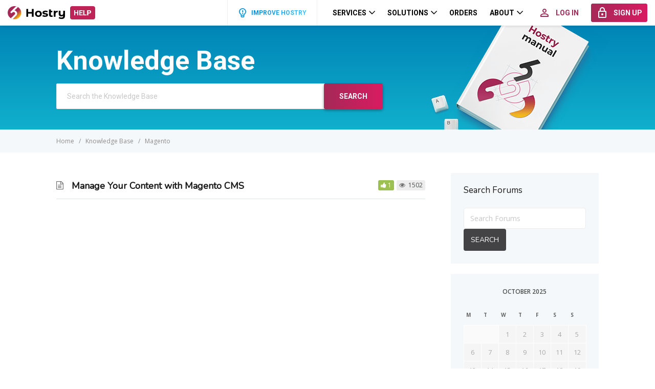

--- FILE ---
content_type: text/html; charset=UTF-8
request_url: https://help.hostry.com/article-tags/magento/
body_size: 8587
content:

<!DOCTYPE html>
<html lang="en-US">
<head>
    <meta http-equiv="X-UA-Compatible" content="IE=edge">
    <meta charset="UTF-8"/>
    <meta name="viewport" content="width=device-width, initial-scale=1">
    <link rel="profile" href="http://gmpg.org/xfn/11"/>
    <link rel="pingback" href="https://help.hostry.com/xmlrpc.php"/>
    <title>Magento  </title>
<meta name='robots' content='max-image-preview:large' />
<link rel='dns-prefetch' href='//fonts.googleapis.com' />
<link rel='dns-prefetch' href='//s.w.org' />
<link rel="alternate" type="application/rss+xml" title="Hostry Help Center &raquo; Feed" href="https://help.hostry.com/feed/" />
<link rel="alternate" type="application/rss+xml" title="Hostry Help Center &raquo; Comments Feed" href="https://help.hostry.com/comments/feed/" />
<link rel="alternate" type="application/rss+xml" title="Hostry Help Center &raquo; Magento Article Tag Feed" href="https://help.hostry.com/article-tags/magento/feed/" />
<script type="text/javascript">
window._wpemojiSettings = {"baseUrl":"https:\/\/s.w.org\/images\/core\/emoji\/13.1.0\/72x72\/","ext":".png","svgUrl":"https:\/\/s.w.org\/images\/core\/emoji\/13.1.0\/svg\/","svgExt":".svg","source":{"concatemoji":"https:\/\/help.hostry.com\/wp-includes\/js\/wp-emoji-release.min.js?ver=5.9.12"}};
/*! This file is auto-generated */
!function(e,a,t){var n,r,o,i=a.createElement("canvas"),p=i.getContext&&i.getContext("2d");function s(e,t){var a=String.fromCharCode;p.clearRect(0,0,i.width,i.height),p.fillText(a.apply(this,e),0,0);e=i.toDataURL();return p.clearRect(0,0,i.width,i.height),p.fillText(a.apply(this,t),0,0),e===i.toDataURL()}function c(e){var t=a.createElement("script");t.src=e,t.defer=t.type="text/javascript",a.getElementsByTagName("head")[0].appendChild(t)}for(o=Array("flag","emoji"),t.supports={everything:!0,everythingExceptFlag:!0},r=0;r<o.length;r++)t.supports[o[r]]=function(e){if(!p||!p.fillText)return!1;switch(p.textBaseline="top",p.font="600 32px Arial",e){case"flag":return s([127987,65039,8205,9895,65039],[127987,65039,8203,9895,65039])?!1:!s([55356,56826,55356,56819],[55356,56826,8203,55356,56819])&&!s([55356,57332,56128,56423,56128,56418,56128,56421,56128,56430,56128,56423,56128,56447],[55356,57332,8203,56128,56423,8203,56128,56418,8203,56128,56421,8203,56128,56430,8203,56128,56423,8203,56128,56447]);case"emoji":return!s([10084,65039,8205,55357,56613],[10084,65039,8203,55357,56613])}return!1}(o[r]),t.supports.everything=t.supports.everything&&t.supports[o[r]],"flag"!==o[r]&&(t.supports.everythingExceptFlag=t.supports.everythingExceptFlag&&t.supports[o[r]]);t.supports.everythingExceptFlag=t.supports.everythingExceptFlag&&!t.supports.flag,t.DOMReady=!1,t.readyCallback=function(){t.DOMReady=!0},t.supports.everything||(n=function(){t.readyCallback()},a.addEventListener?(a.addEventListener("DOMContentLoaded",n,!1),e.addEventListener("load",n,!1)):(e.attachEvent("onload",n),a.attachEvent("onreadystatechange",function(){"complete"===a.readyState&&t.readyCallback()})),(n=t.source||{}).concatemoji?c(n.concatemoji):n.wpemoji&&n.twemoji&&(c(n.twemoji),c(n.wpemoji)))}(window,document,window._wpemojiSettings);
</script>
<style type="text/css">
img.wp-smiley,
img.emoji {
	display: inline !important;
	border: none !important;
	box-shadow: none !important;
	height: 1em !important;
	width: 1em !important;
	margin: 0 0.07em !important;
	vertical-align: -0.1em !important;
	background: none !important;
	padding: 0 !important;
}
</style>
	<link rel='stylesheet' id='wp-block-library-css'  href='https://help.hostry.com/wp-includes/css/dist/block-library/style.min.css?ver=5.9.12' type='text/css' media='all' />
<style id='global-styles-inline-css' type='text/css'>
body{--wp--preset--color--black: #000000;--wp--preset--color--cyan-bluish-gray: #abb8c3;--wp--preset--color--white: #ffffff;--wp--preset--color--pale-pink: #f78da7;--wp--preset--color--vivid-red: #cf2e2e;--wp--preset--color--luminous-vivid-orange: #ff6900;--wp--preset--color--luminous-vivid-amber: #fcb900;--wp--preset--color--light-green-cyan: #7bdcb5;--wp--preset--color--vivid-green-cyan: #00d084;--wp--preset--color--pale-cyan-blue: #8ed1fc;--wp--preset--color--vivid-cyan-blue: #0693e3;--wp--preset--color--vivid-purple: #9b51e0;--wp--preset--gradient--vivid-cyan-blue-to-vivid-purple: linear-gradient(135deg,rgba(6,147,227,1) 0%,rgb(155,81,224) 100%);--wp--preset--gradient--light-green-cyan-to-vivid-green-cyan: linear-gradient(135deg,rgb(122,220,180) 0%,rgb(0,208,130) 100%);--wp--preset--gradient--luminous-vivid-amber-to-luminous-vivid-orange: linear-gradient(135deg,rgba(252,185,0,1) 0%,rgba(255,105,0,1) 100%);--wp--preset--gradient--luminous-vivid-orange-to-vivid-red: linear-gradient(135deg,rgba(255,105,0,1) 0%,rgb(207,46,46) 100%);--wp--preset--gradient--very-light-gray-to-cyan-bluish-gray: linear-gradient(135deg,rgb(238,238,238) 0%,rgb(169,184,195) 100%);--wp--preset--gradient--cool-to-warm-spectrum: linear-gradient(135deg,rgb(74,234,220) 0%,rgb(151,120,209) 20%,rgb(207,42,186) 40%,rgb(238,44,130) 60%,rgb(251,105,98) 80%,rgb(254,248,76) 100%);--wp--preset--gradient--blush-light-purple: linear-gradient(135deg,rgb(255,206,236) 0%,rgb(152,150,240) 100%);--wp--preset--gradient--blush-bordeaux: linear-gradient(135deg,rgb(254,205,165) 0%,rgb(254,45,45) 50%,rgb(107,0,62) 100%);--wp--preset--gradient--luminous-dusk: linear-gradient(135deg,rgb(255,203,112) 0%,rgb(199,81,192) 50%,rgb(65,88,208) 100%);--wp--preset--gradient--pale-ocean: linear-gradient(135deg,rgb(255,245,203) 0%,rgb(182,227,212) 50%,rgb(51,167,181) 100%);--wp--preset--gradient--electric-grass: linear-gradient(135deg,rgb(202,248,128) 0%,rgb(113,206,126) 100%);--wp--preset--gradient--midnight: linear-gradient(135deg,rgb(2,3,129) 0%,rgb(40,116,252) 100%);--wp--preset--duotone--dark-grayscale: url('#wp-duotone-dark-grayscale');--wp--preset--duotone--grayscale: url('#wp-duotone-grayscale');--wp--preset--duotone--purple-yellow: url('#wp-duotone-purple-yellow');--wp--preset--duotone--blue-red: url('#wp-duotone-blue-red');--wp--preset--duotone--midnight: url('#wp-duotone-midnight');--wp--preset--duotone--magenta-yellow: url('#wp-duotone-magenta-yellow');--wp--preset--duotone--purple-green: url('#wp-duotone-purple-green');--wp--preset--duotone--blue-orange: url('#wp-duotone-blue-orange');--wp--preset--font-size--small: 13px;--wp--preset--font-size--medium: 20px;--wp--preset--font-size--large: 36px;--wp--preset--font-size--x-large: 42px;}.has-black-color{color: var(--wp--preset--color--black) !important;}.has-cyan-bluish-gray-color{color: var(--wp--preset--color--cyan-bluish-gray) !important;}.has-white-color{color: var(--wp--preset--color--white) !important;}.has-pale-pink-color{color: var(--wp--preset--color--pale-pink) !important;}.has-vivid-red-color{color: var(--wp--preset--color--vivid-red) !important;}.has-luminous-vivid-orange-color{color: var(--wp--preset--color--luminous-vivid-orange) !important;}.has-luminous-vivid-amber-color{color: var(--wp--preset--color--luminous-vivid-amber) !important;}.has-light-green-cyan-color{color: var(--wp--preset--color--light-green-cyan) !important;}.has-vivid-green-cyan-color{color: var(--wp--preset--color--vivid-green-cyan) !important;}.has-pale-cyan-blue-color{color: var(--wp--preset--color--pale-cyan-blue) !important;}.has-vivid-cyan-blue-color{color: var(--wp--preset--color--vivid-cyan-blue) !important;}.has-vivid-purple-color{color: var(--wp--preset--color--vivid-purple) !important;}.has-black-background-color{background-color: var(--wp--preset--color--black) !important;}.has-cyan-bluish-gray-background-color{background-color: var(--wp--preset--color--cyan-bluish-gray) !important;}.has-white-background-color{background-color: var(--wp--preset--color--white) !important;}.has-pale-pink-background-color{background-color: var(--wp--preset--color--pale-pink) !important;}.has-vivid-red-background-color{background-color: var(--wp--preset--color--vivid-red) !important;}.has-luminous-vivid-orange-background-color{background-color: var(--wp--preset--color--luminous-vivid-orange) !important;}.has-luminous-vivid-amber-background-color{background-color: var(--wp--preset--color--luminous-vivid-amber) !important;}.has-light-green-cyan-background-color{background-color: var(--wp--preset--color--light-green-cyan) !important;}.has-vivid-green-cyan-background-color{background-color: var(--wp--preset--color--vivid-green-cyan) !important;}.has-pale-cyan-blue-background-color{background-color: var(--wp--preset--color--pale-cyan-blue) !important;}.has-vivid-cyan-blue-background-color{background-color: var(--wp--preset--color--vivid-cyan-blue) !important;}.has-vivid-purple-background-color{background-color: var(--wp--preset--color--vivid-purple) !important;}.has-black-border-color{border-color: var(--wp--preset--color--black) !important;}.has-cyan-bluish-gray-border-color{border-color: var(--wp--preset--color--cyan-bluish-gray) !important;}.has-white-border-color{border-color: var(--wp--preset--color--white) !important;}.has-pale-pink-border-color{border-color: var(--wp--preset--color--pale-pink) !important;}.has-vivid-red-border-color{border-color: var(--wp--preset--color--vivid-red) !important;}.has-luminous-vivid-orange-border-color{border-color: var(--wp--preset--color--luminous-vivid-orange) !important;}.has-luminous-vivid-amber-border-color{border-color: var(--wp--preset--color--luminous-vivid-amber) !important;}.has-light-green-cyan-border-color{border-color: var(--wp--preset--color--light-green-cyan) !important;}.has-vivid-green-cyan-border-color{border-color: var(--wp--preset--color--vivid-green-cyan) !important;}.has-pale-cyan-blue-border-color{border-color: var(--wp--preset--color--pale-cyan-blue) !important;}.has-vivid-cyan-blue-border-color{border-color: var(--wp--preset--color--vivid-cyan-blue) !important;}.has-vivid-purple-border-color{border-color: var(--wp--preset--color--vivid-purple) !important;}.has-vivid-cyan-blue-to-vivid-purple-gradient-background{background: var(--wp--preset--gradient--vivid-cyan-blue-to-vivid-purple) !important;}.has-light-green-cyan-to-vivid-green-cyan-gradient-background{background: var(--wp--preset--gradient--light-green-cyan-to-vivid-green-cyan) !important;}.has-luminous-vivid-amber-to-luminous-vivid-orange-gradient-background{background: var(--wp--preset--gradient--luminous-vivid-amber-to-luminous-vivid-orange) !important;}.has-luminous-vivid-orange-to-vivid-red-gradient-background{background: var(--wp--preset--gradient--luminous-vivid-orange-to-vivid-red) !important;}.has-very-light-gray-to-cyan-bluish-gray-gradient-background{background: var(--wp--preset--gradient--very-light-gray-to-cyan-bluish-gray) !important;}.has-cool-to-warm-spectrum-gradient-background{background: var(--wp--preset--gradient--cool-to-warm-spectrum) !important;}.has-blush-light-purple-gradient-background{background: var(--wp--preset--gradient--blush-light-purple) !important;}.has-blush-bordeaux-gradient-background{background: var(--wp--preset--gradient--blush-bordeaux) !important;}.has-luminous-dusk-gradient-background{background: var(--wp--preset--gradient--luminous-dusk) !important;}.has-pale-ocean-gradient-background{background: var(--wp--preset--gradient--pale-ocean) !important;}.has-electric-grass-gradient-background{background: var(--wp--preset--gradient--electric-grass) !important;}.has-midnight-gradient-background{background: var(--wp--preset--gradient--midnight) !important;}.has-small-font-size{font-size: var(--wp--preset--font-size--small) !important;}.has-medium-font-size{font-size: var(--wp--preset--font-size--medium) !important;}.has-large-font-size{font-size: var(--wp--preset--font-size--large) !important;}.has-x-large-font-size{font-size: var(--wp--preset--font-size--x-large) !important;}
</style>
<link rel='stylesheet' id='bbp-default-css'  href='https://help.hostry.com/wp-content/plugins/bbpress/templates/default/css/bbpress.min.css?ver=2.6.9' type='text/css' media='screen' />
<link rel='stylesheet' id='ht-theme-style-css'  href='https://help.hostry.com/wp-content/themes/helpguru/css/style.css?ver=1.00r20' type='text/css' media='all' />
<link rel='stylesheet' id='ht-kb-css'  href='https://help.hostry.com/wp-content/themes/helpguru/css/ht-kb.css?ver=5.9.12' type='text/css' media='all' />
<link rel='stylesheet' id='ht-childtheme-style-css'  href='https://help.hostry.com/wp-content/themes/helpguru-child/style.css?ver=1.00r20' type='text/css' media='all' />
<style id='ht-childtheme-style-inline-css' type='text/css'>
a, a:visited, .bbp-author-name { color: #32a3cb; } a:hover { color: #32a3cb; } #site-header { background: #2e97bd; } @media screen and (max-width: 768px) { #nav-primary-menu { background: #2e97bd; } } #site-header, #site-header a, #site-header a:visited, #site-header a:hover, #nav-primary button { color:#ffffff; } #page-header { background: #32a3cb; } #page-header, #page-header a, #page-header a:visited, #page-header a:hover, #page-header #page-header-title { color:#ffffff; } #page-header #page-header-tagline { color:rgba(255,255,255,0.9); } #ht-site-container.ht-layout-boxed { max-width: 1200px; box-shadow: 0 0 55px rgba(0,0,0,0.15); } #homepage-features .hf-block i { color: #32a3cb; } .hkb_widget_exit__btn { background: #32a3cb; }
</style>
<link rel='stylesheet' id='ht-child-materialize-css'  href='https://help.hostry.com/wp-content/themes/helpguru-child/css/materialize.css?ver=1.00r20' type='text/css' media='all' />
<link rel='stylesheet' id='ht-child-help-css'  href='https://help.hostry.com/wp-content/themes/helpguru-child/css/help.css?ver=1.00r20' type='text/css' media='all' />
<link rel='stylesheet' id='ht-child-style-css'  href='https://help.hostry.com/wp-content/themes/helpguru-child/css/style.css?ver=1.00r20' type='text/css' media='all' />
<link rel='stylesheet' id='ht-child-hsy-style-css'  href='https://help.hostry.com/wp-content/themes/helpguru-child/css/hsy-style.css?ver=1.00r20' type='text/css' media='all' />
<link rel='stylesheet' id='ht-google-font-css-css'  href='https://fonts.googleapis.com/css?family=Open+Sans%3A400italic%2C400%2C600%2C700%7CNunito%3A400%7CRoboto%3A400%2C500%2C700%7CRoboto+Condensed&#038;ver=5.9.12' type='text/css' media='all' />
<link rel='stylesheet' id='ht-google-font-css'  href='//fonts.googleapis.com/css?family=Open+Sans:400italic,400,600,700|Nunito:400' type='text/css' media='all' />
<link rel='stylesheet' id='font-awesome-css'  href='https://help.hostry.com/wp-content/themes/helpguru/inc/ht-core/libraries/font-awesome/css/font-awesome.min.css?ver=5.9.12' type='text/css' media='all' />
<script type='text/javascript' src='https://help.hostry.com/wp-includes/js/jquery/jquery.min.js?ver=3.6.0' id='jquery-core-js'></script>
<script type='text/javascript' src='https://help.hostry.com/wp-includes/js/jquery/jquery-migrate.min.js?ver=3.3.2' id='jquery-migrate-js'></script>
<script type='text/javascript' src='https://help.hostry.com/wp-content/themes/helpguru-child/js/plugins.js?ver=1.00r20' id='plugins-js'></script>
<script type='text/javascript' src='https://help.hostry.com/wp-content/themes/helpguru-child/js/hsy-main.js?ver=1.00r20' id='main-js'></script>
<link rel="https://api.w.org/" href="https://help.hostry.com/wp-json/" /><link rel="alternate" type="application/json" href="https://help.hostry.com/wp-json/wp/v2/ht_kb_tag/170" /><link rel="EditURI" type="application/rsd+xml" title="RSD" href="https://help.hostry.com/xmlrpc.php?rsd" />
<link rel="wlwmanifest" type="application/wlwmanifest+xml" href="https://help.hostry.com/wp-includes/wlwmanifest.xml" /> 
<meta name="generator" content="WordPress 5.9.12" />

		<!-- GA Google Analytics @ https://m0n.co/ga -->
		<script>
			(function(i,s,o,g,r,a,m){i['GoogleAnalyticsObject']=r;i[r]=i[r]||function(){
			(i[r].q=i[r].q||[]).push(arguments)},i[r].l=1*new Date();a=s.createElement(o),
			m=s.getElementsByTagName(o)[0];a.async=1;a.src=g;m.parentNode.insertBefore(a,m)
			})(window,document,'script','https://www.google-analytics.com/analytics.js','ga');
			ga('create', 'UA-59582583-12', 'auto');
			ga('send', 'pageview');
		</script>

	<meta name="generator" content="HelpGuru Knowledge Base v3.0.3" />
<!--[if lt IE 9]><script src="https://help.hostry.com/wp-content/themes/helpguru/inc/ht-core/js/html5.js"></script><![endif]--><!--[if (gte IE 6)&(lte IE 8)]><script src="https://help.hostry.com/wp-content/themes/helpguru/inc/ht-core/js/selectivizr-min.js"></script><![endif]--><link rel="icon" href="https://help.hostry.com/wp-content/uploads/cache/2021/01/cropped-apple-icon-180x180-1/836712163.png" sizes="32x32" />
<link rel="icon" href="https://help.hostry.com/wp-content/uploads/cache/2021/01/cropped-apple-icon-180x180-1/803416096.png" sizes="192x192" />
<link rel="apple-touch-icon" href="https://help.hostry.com/wp-content/uploads/cache/2021/01/cropped-apple-icon-180x180-1/2432153717.png" />
<meta name="msapplication-TileImage" content="https://help.hostry.com/wp-content/uploads/cache/2021/01/cropped-apple-icon-180x180-1/1323387797.png" />
    <script type="text/javascript">
        var tpl_version = '1.00r20';
        var tpl_dir = 'https://help.hostry.com/wp-content/themes/helpguru-child';
    </script>
    <style type="text/css">
        .hsy-sprite {
            display: none;
        }
    </style>
</head>
<body class="archive tax-ht_kb_tag term-magento term-170 ht-kb unknown" itemtype="http://schema.org/WebPage" itemscope="itemscope">

<!-- #ht-site-container -->
<div id="ht-site-container" class="clearfix ht-layout-fullwidth">

    <header class="hsy-header ">
        <div class="hsy-header__navbar">
            <a class="hsy-header__index" href="https://hostry.com/" data-preload="true">
                <img class="hsy-header__logo" src="https://help.hostry.com/wp-content/themes/helpguru-child/img/logo.svg" alt=""></a>
            <a class="hsy-header__index" href="https://help.hostry.com" style="margin-left: 10px">
                <img class="hsy-header__help" src="https://help.hostry.com/wp-content/themes/helpguru-child/img/knbase/help.png" alt="">
            </a>
            <div class="hsy-header__navigation">

                <a class="hsy-header__improve" href="https://features.hostry.com/" target="_blank">
    <svg class="icon">
        <use xlink:href="#bulb"></use>
    </svg>
    <div class="texts"><span class="placeholder-text">Improve Hostry</span><span class="gradient-text">Improve Hostry</span><span class="hover-text">Improve Hostry</span></div>
</a>
<ul class="hsy-header__menu">
    <li class="hsy-header__item hsy-dropdown">
        <a class="hsy-header__link waves-effect hsy-dropdown__toggle" href="#">
            <span class="hsy-header__title">Services</span>
            <svg class="hsy-header__arrow">
                <use xlink:href="#chevron-down"></use>
            </svg>
        </a>
        <ul class="hsy-header__dropdown hsy-dropdown__body hsy-dropdown--left">
            <li class="hsy-header__submenu hsy-header__submenu--separated">
                <a class="hsy-header__sublink waves-effect" href="https://hostry.com/services/" data-preload="true">
                    <svg class="hsy-header__subicon">
                        <use xlink:href="#catalogue"></use>
                    </svg>
                    <span class="hsy-header__subtitle">Catalog</span>
                </a>
            </li>
            <li class="hsy-header__submenu">
                <a class="hsy-header__sublink waves-effect" href="https://hostry.com/products/vps/" data-preload="true">
                    <svg class="hsy-header__subicon">
                        <use xlink:href="#vps"></use>
                    </svg>
                    <span class="hsy-header__subtitle">Virtual Servers</span>
                </a>
            </li>
            <li class="hsy-header__submenu">
                <a class="hsy-header__sublink waves-effect" href="https://hostry.com/products/domains/" data-preload="true">
                    <svg class="hsy-header__subicon">
                        <use xlink:href="#public"></use>
                    </svg>
                    <span class="hsy-header__subtitle">Domains</span>
                </a>
            </li>
            <li class="hsy-header__submenu">
                <a class="hsy-header__sublink waves-effect" href="https://hostry.com/products/sitebuilder/" data-preload="true">
                    <svg class="hsy-header__subicon">
                        <use xlink:href="#oneclick"></use>
                    </svg>
                    <span class="hsy-header__subtitle">Website Builder</span>
                </a>
            </li>
            <li class="hsy-header__submenu">
                <a class="hsy-header__sublink waves-effect" href="https://hostry.com/products/hosting/" data-preload="true">
                    <svg class="hsy-header__subicon">
                        <use xlink:href="#dedicated-hosting"></use>
                    </svg>
                    <span class="hsy-header__subtitle">Web Hosting
                        <sup style="color: #a42957;">NEW</sup>
                    </span>
                </a>
            </li>
            <li class="hsy-header__submenu">
                <a class="hsy-header__sublink waves-effect" href="https://hostry.com/products/dedicated-servers/" data-preload="true">
                    <svg class="hsy-header__subicon">
                        <use xlink:href="#servers"></use>
                    </svg>
                    <span class="hsy-header__subtitle">Dedicated Servers</span>
                </a>
            </li>
            <li class="hsy-header__submenu">
                <a class="hsy-header__sublink waves-effect" href="https://hostry.com/products/cdn/" data-preload="true">
                    <svg class="hsy-header__subicon">
                        <use xlink:href="#cdn"></use>
                    </svg>
                    <span class="hsy-header__subtitle">CDN</span>
                </a>
            </li>
            <li class="hsy-header__submenu">
                <a class="hsy-header__sublink waves-effect" href="https://hostry.com/products/dns/" data-preload="true">
                    <svg class="hsy-header__subicon">
                        <use xlink:href="#dns"></use>
                    </svg>
                    <span class="hsy-header__subtitle">Free DNS</span>
                </a>
            </li>
        </ul>
    </li>
    <li class="hsy-header__item hsy-dropdown">
        <a class="hsy-header__link waves-effect hsy-dropdown__toggle" href="#">
            <span class="hsy-header__title">Solutions</span>
            <svg class="hsy-header__arrow">
                <use xlink:href="#chevron-down"></use>
            </svg>
        </a>
        <ul class="hsy-header__dropdown hsy-dropdown__body hsy-dropdown--left">
            <li class="hsy-header__submenu">
                <a class="hsy-header__sublink waves-effect" href="https://hostry.com/solutions/windows/" data-preload="true">
                    <svg class="hsy-header__subicon">
                        <use xlink:href="#windows-menu"></use>
                    </svg>
                    <span class="hsy-header__subtitle">Windows VPS</span>
                </a>
            </li>
            <li class="hsy-header__submenu">
                <a class="hsy-header__sublink waves-effect" href="https://hostry.com/solutions/cms/" data-preload="true">
                    <svg class="hsy-header__subicon">
                        <use xlink:href="#vps"></use>
                    </svg>
                    <span class="hsy-header__subtitle">One-Click Apps</span>
                </a>
            </li>
            <li class="hsy-header__submenu">
                <a class="hsy-header__sublink waves-effect" href="https://hostry.com/solutions/ssl-for-free/" data-preload="true">
                    <svg class="hsy-header__subicon">
                        <use xlink:href="#ssl"></use>
                    </svg>
                    <span class="hsy-header__subtitle">Free SSL</span>
                </a>
            </li>
            <li class="hsy-header__submenu">
                <a class="hsy-header__sublink waves-effect" href="https://hostry.com/solutions/games/" data-preload="true">
                    <svg class="hsy-header__subicon">
                        <use xlink:href="#minecraft"></use>
                    </svg>
                    <span class="hsy-header__subtitle">Minecraft VPS</span>
                </a>
            </li>
        </ul>
    </li>
    <li class="hsy-header__item item-orders">
        <a class="hsy-header__link waves-effect" href="https://hostry.com/orders/" data-preload="true">
            <span class="hsy-header__title">Orders</span>
        </a>
    </li>
    <li class="hsy-header__item hsy-dropdown">
        <a class="hsy-header__link waves-effect hsy-dropdown__toggle" href="#">
            <span class="hsy-header__title">About</span>
            <svg class="hsy-header__arrow">
                <use xlink:href="#chevron-down"></use>
            </svg>
        </a>
        <ul class="hsy-header__dropdown hsy-dropdown__body hsy-dropdown--left">
            <li class="hsy-header__submenu">
                <a class="hsy-header__sublink waves-effect" href="https://hostry.com/about/" data-preload="true">
                    <span class="hsy-header__subtitle">About Us</span>
                </a>
            </li>
            <li class="hsy-header__submenu">
                <a class="hsy-header__sublink waves-effect" href="https://hostry.com/affiliate-program/" data-preload="true">
                    <span class="hsy-header__subtitle">Affiliate Program</span>
                </a>
            </li>
            <li class="hsy-header__submenu">
                <a class="hsy-header__sublink waves-effect" href="https://hostry.com/contact/" data-preload="true">
                    <span class="hsy-header__subtitle">Contacts</span>
                </a>
            </li>
        </ul>
    </li>
</ul>

<div class="hsy-header__mobile-menu">
    <a class="hsy-header__circle hsy-header__circle--basic waves-effect" href="#" id="overlayTrigger">
        <svg class="hsy-header__icon">
            <use xlink:href="#menu"></use>
        </svg>
    </a>
</div>

<div class="hsy-header__auth">
    <a class="hsy-btn hsy-btn--red-black hsy-btn--small waves-effect" href="https://hostry.com/login/" data-preload="true">
        <svg class="hsy-btn__icon hsy-btn__icon--left">
            <use xlink:href="#login"></use>
        </svg>
        <span class="hsy-btn__text">Log In</span>
    </a>
    <a class="hsy-btn hsy-btn--gradient-red hsy-btn--small waves-effect" href="https://hostry.com/register/" data-preload="true">
        <svg class="hsy-btn__icon hsy-btn__icon--left">
            <use xlink:href="#signup"></use>
        </svg>
        <span class="hsy-btn__text">Sign Up</span>
    </a>
</div>

<div class="hsy-header__mobile-auth hsy-dropdown">
    <a class="hsy-header__circle hsy-header__circle--highlighted waves-effect hsy-dropdown__toggle" href="#">
        <svg class="hsy-header__icon">
            <use xlink:href="#login"></use>
        </svg>
    </a>
    <ul class="hsy-header__dropdown hsy-dropdown__body hsy-dropdown__body--right">
        <li class="hsy-header__submenu">
            <a class="hsy-header__sublink waves-effect" href="https://hostry.com/login/" data-preload="true">
                <svg class="hsy-header__subicon">
                    <use xlink:href="#login"></use>
                </svg>
                <span class="hsy-header__subtitle">Log In</span>
            </a>
        </li>
        <li class="hsy-header__submenu">
            <a class="hsy-header__sublink waves-effect" href="https://hostry.com/register/" data-preload="true">
                <svg class="hsy-header__subicon">
                    <use xlink:href="#signup"></use>
                </svg>
                <span class="hsy-header__subtitle">Sign Up</span>
            </a>
        </li>
    </ul>
</div>
            </div>
        </div>
        <div class="hsy-header__overlay">
            <ul class="hsy-header__mmenu">
    <li class="hsy-header__item hsy-accordion">
        <a class="hsy-header__link waves-effect hsy-accordion__toggle" href="#">
            <span class="hsy-header__title">Services</span>
            <svg class="hsy-header__arrow">
                <use xlink:href="#chevron-down"></use>
            </svg>
        </a>
        <ul class="hsy-accordion__body">
            <li class="hsy-header__submenu">
                <a class="hsy-header__sublink waves-effect" href="https://hostry.com/services/">
                    <svg class="hsy-header__subicon">
                        <use xlink:href="#catalogue"></use>
                    </svg>
                    <span class="hsy-header__subtitle">Catalog</span>
                </a>
            </li>
            <li class="hsy-header__submenu">
                <a class="hsy-header__sublink waves-effect" href="https://hostry.com/products/vps/">
                    <svg class="hsy-header__subicon">
                        <use xlink:href="#vps"></use>
                    </svg>
                    <span class="hsy-header__subtitle">Virtual Servers</span>
                </a>
            </li>
            <li class="hsy-header__submenu">
                <a class="hsy-header__sublink waves-effect" href="https://hostry.com/products/domains/">
                    <svg class="hsy-header__subicon">
                        <use xlink:href="#public"></use>
                    </svg>
                    <span class="hsy-header__subtitle">Domains</span>
                </a>
            </li>
            <li class="hsy-header__submenu">
                <a class="hsy-header__sublink waves-effect" href="https://hostry.com/products/sitebuilder/">
                    <svg class="hsy-header__subicon">
                        <use xlink:href="#oneclick"></use>
                    </svg>
                    <span class="hsy-header__subtitle">Website Builder</span>
                </a>
            </li>
            <li class="hsy-header__submenu">
                <a class="hsy-header__sublink waves-effect" href="https://hostry.com/products/hosting/">
                    <svg class="hsy-header__subicon">
                        <use xlink:href="#dedicated-hosting"></use>
                    </svg>
                    <span class="hsy-header__subtitle">Web Hosting
                        <sup style="color: #a42957;">NEW</sup>
                    </span>
                </a>
            </li>
            <li class="hsy-header__submenu">
                <a class="hsy-header__sublink waves-effect" href="https://hostry.com/products/dedicated-servers/">
                    <svg class="hsy-header__subicon">
                        <use xlink:href="#servers"></use>
                    </svg>
                    <span class="hsy-header__subtitle">Dedicated Servers</span>
                </a>
            </li>
            <li class="hsy-header__submenu">
                <a class="hsy-header__sublink waves-effect" href="https://hostry.com/products/cdn/">
                    <svg class="hsy-header__subicon">
                        <use xlink:href="#cdn"></use>
                    </svg>
                    <span class="hsy-header__subtitle">CDN</span>
                </a>
            </li>
            <li class="hsy-header__submenu">
                <a class="hsy-header__sublink waves-effect" href="https://hostry.com/products/dns/">
                    <svg class="hsy-header__subicon">
                        <use xlink:href="#dns"></use>
                    </svg>
                    <span class="hsy-header__subtitle">Free DNS</span>
                </a>
            </li>
        </ul>
    </li>
    <li class="hsy-header__item hsy-accordion">
        <a class="hsy-header__link waves-effect hsy-accordion__toggle" href="#">
            <span class="hsy-header__title">Solutions</span>
            <svg class="hsy-header__arrow">
                <use xlink:href="#chevron-down"></use>
            </svg>
        </a>
        <ul class="hsy-accordion__body">
            <li class="hsy-header__submenu">
                <a class="hsy-header__sublink waves-effect" href="https://hostry.com/solutions/windows/" data-preload="true">
                    <svg class="hsy-header__subicon">
                        <use xlink:href="#windows-menu"></use>
                    </svg>
                    <span class="hsy-header__subtitle">Windows VPS</span>
                </a>
            </li>
            <li class="hsy-header__submenu">
                <a class="hsy-header__sublink waves-effect" href="https://hostry.com/solutions/cms/">
                    <svg class="hsy-header__subicon">
                        <use xlink:href="#vps"></use>
                    </svg>
                    <span class="hsy-header__subtitle">One-Click Apps</span>
                </a>
            </li>
            <li class="hsy-header__submenu">
                <a class="hsy-header__sublink waves-effect" href="https://hostry.com/solutions/ssl-for-free/">
                    <svg class="hsy-header__subicon">
                        <use xlink:href="#ssl"></use>
                    </svg>
                    <span class="hsy-header__subtitle">Free SSL</span>
                </a>
            </li>
            <li class="hsy-header__submenu">
                <a class="hsy-header__sublink waves-effect" href="https://hostry.com/solutions/games/">
                    <svg class="hsy-header__subicon">
                        <use xlink:href="#minecraft"></use>
                    </svg>
                    <span class="hsy-header__subtitle">Minecraft VPS</span>
                </a>
            </li>
        </ul>
    </li>
    <li class="hsy-header__item item-orders">
        <a class="hsy-header__link waves-effect" href="https://hostry.com/orders/">
            <span class="hsy-header__title">Order</span>
        </a>
    </li>
    <li class="hsy-header__item hsy-accordion">
        <a class="hsy-header__link waves-effect hsy-accordion__toggle" href="#">
            <span class="hsy-header__title">About</span>
            <svg class="hsy-header__arrow">
                <use xlink:href="#chevron-down"></use>
            </svg>
        </a>
        <ul class="hsy-accordion__body">
            <li class="hsy-header__submenu">
                <a class="hsy-header__sublink waves-effect" href="https://hostry.com/about/">
                    <span class="hsy-header__subtitle">About Us</span>
                </a>
            </li>
            <li class="hsy-header__submenu">
                <a class="hsy-header__sublink waves-effect" href="https://hostry.com/affiliate-program/">
                    <span class="hsy-header__subtitle">Affiliate Program</span>
                </a>
            </li>
            <li class="hsy-header__submenu">
                <a class="hsy-header__sublink waves-effect" href="https://hostry.com/contact/">
                    <span class="hsy-header__subtitle">Contacts</span>
                </a>
            </li>
        </ul>
    </li>
    <li class="hsy-header__item">
        <a class="hsy-header__improve" href="https://features.hostry.com/" target="_blank">
            <svg class="icon">
                <use xlink:href="#bulb"></use>
            </svg>
            <div class="texts"><span class="placeholder-text">Improve Hostry</span><span class="gradient-text">Improve Hostry</span><span class="hover-text">Improve Hostry</span></div>
        </a>
    </li>
</ul>        </div>
    </header>
<!-- #page-header -->
<section id="page-header" class="clearfix">
<div class="ht-container">
	<h1 id="page-header-title">Knowledge Base</h1>
		
        <form class="hkb-site-search" method="get" action="https://help.hostry.com/">
        <label class="hkb-screen-reader-text" for="s">Search For</label>
        <input class="hkb-site-search__field" type="text" value="" placeholder="Search the Knowledge Base" name="s" autocomplete="off">
        <input type="hidden" name="ht-kb-search" value="1"/>
        <input type="hidden" name="lang" value=""/>
        <button class="hkb-site-search__button hsy-btn hsy-btn--gradient-red hsy-btn--medium waves-effect" type="submit">
            <span class="hsy-btn__text">Search</span>
        </button>
    </form>
</div>
</section>
<!-- /#page-header -->

<!-- #page-header-breadcrumbs -->
<section id="page-header-breadcrumbs" class="clearfix">
<div class="ht-container">
		

<!-- .hkb-breadcrumbs -->
            <ol class="hkb-breadcrumbs" itemscope itemtype="http://schema.org/BreadcrumbList">
                                        <li itemprop="itemListElement" itemscope itemtype="http://schema.org/ListItem">
                    <a itemprop="item" href="https://help.hostry.com" title="Home">
                        <span itemprop="name">Home</span>
                    </a>
                    <meta itemprop="position" content="1" />
                </li>               
                            <li itemprop="itemListElement" itemscope itemtype="http://schema.org/ListItem">
                    <a itemprop="item" href="https://help.hostry.com/knowledge-base/" title="Knowledge Base">
                        <span itemprop="name">Knowledge Base</span>
                    </a>
                    <meta itemprop="position" content="2" />
                </li>               
                            <li itemprop="itemListElement" itemscope itemtype="http://schema.org/ListItem">
                    <a itemprop="item" href="https://help.hostry.com/article-tags/magento/" title="View all posts in Magento">
                        <span itemprop="name">Magento</span>
                    </a>
                    <meta itemprop="position" content="3" />
                </li>               
                    </ol>
    <!-- /.hkb-breadcrumbs -->
</div>
</section>
<!-- /#page-header -->
<!-- #primary -->
<div id="primary" class="sidebar-right clearfix"> 
<div class="ht-container">

<!-- #content -->
<main id="content" role="main" itemscope="itemscope" itemprop="mainContentOfPage">
<!-- #ht-kb -->
<div id="hkb" class="hkb-template-category">

        
        
    		<article id="post-1553" class="hkb-article hkb-article__format-standard" >

    <h3 class="hkb-article__title" itemprop="headline">
        <a href="https://help.hostry.com/knowledge-base/manage-your-content-with-magento-cms/" rel="bookmark">Manage Your Content with Magento CMS</a>
    </h3>

         <!-- .hkb-meta -->
    <ul class="hkb-meta">

                            <li class="hkb-meta__usefulness hkb-meta__usefulness--good">1</li>
                            <li class="hkb-meta__views">
    1502</li>                                            
    </ul>
    <!-- /.hkb-meta -->

</article>        
        
        <nav class="hkb-pagination">
                    </nav>
        
    
</div>
<!-- /#ht-kb -->
</main>
<!-- /#content -->


<!-- #sidebar -->
<aside id="sidebar" role="complementary" itemtype="http://schema.org/WPSideBar" itemscope="itemscope">
	<section id="bbp_search_widget-3" class="widget widget_display_search clearfix"><h4 class="widget-title">Search Forums</h4>
<form role="search" method="get" id="bbp-search-form" action="https://help.hostry.com/forums/search/">
	<div>
		<label class="screen-reader-text hidden" for="bbp_search">Search for:</label>
		<input type="hidden" name="action" value="bbp-search-request" />
		<input tabindex="101" type="text" value="" name="bbp_search" placeholder="Search Forums" id="bbp_search" />
		<input tabindex="102" class="button" type="submit" id="bbp_search_submit" value="Search" />
	</div>
</form>
</section><section id="calendar-2" class="widget widget_calendar clearfix"><div id="calendar_wrap" class="calendar_wrap"><table id="wp-calendar" class="wp-calendar-table">
	<caption>October 2025</caption>
	<thead>
	<tr>
		<th scope="col" title="Monday">M</th>
		<th scope="col" title="Tuesday">T</th>
		<th scope="col" title="Wednesday">W</th>
		<th scope="col" title="Thursday">T</th>
		<th scope="col" title="Friday">F</th>
		<th scope="col" title="Saturday">S</th>
		<th scope="col" title="Sunday">S</th>
	</tr>
	</thead>
	<tbody>
	<tr>
		<td colspan="2" class="pad">&nbsp;</td><td>1</td><td>2</td><td>3</td><td>4</td><td>5</td>
	</tr>
	<tr>
		<td>6</td><td>7</td><td>8</td><td id="today">9</td><td>10</td><td>11</td><td>12</td>
	</tr>
	<tr>
		<td>13</td><td>14</td><td>15</td><td>16</td><td>17</td><td>18</td><td>19</td>
	</tr>
	<tr>
		<td>20</td><td>21</td><td>22</td><td>23</td><td>24</td><td>25</td><td>26</td>
	</tr>
	<tr>
		<td>27</td><td>28</td><td>29</td><td>30</td><td>31</td>
		<td class="pad" colspan="2">&nbsp;</td>
	</tr>
	</tbody>
	</table><nav aria-label="Previous and next months" class="wp-calendar-nav">
		<span class="wp-calendar-nav-prev"><a href="https://help.hostry.com/2022/11/">&laquo; Nov</a></span>
		<span class="pad">&nbsp;</span>
		<span class="wp-calendar-nav-next">&nbsp;</span>
	</nav></div></section><section id="bbp_replies_widget-3" class="widget widget_display_replies clearfix"><h4 class="widget-title">Recent Replies</h4>
		<ul class="bbp-replies-widget">

			
				<li>

					<a class="bbp-reply-topic-title" href="https://help.hostry.com/forums/topic/cant-install-xrdp-on-my-vps-ubuntu/#post-3714" title="So, a short explanation of what you need to do to&hellip;">Cant install Xrdp on my VPS ubuntu</a>
				</li>

			
				<li>

					<a class="bbp-reply-topic-title" href="https://help.hostry.com/forums/topic/new-indian-vps/#post-3711" title="Hello!!
Great to hear it 🙂">New Indian vps</a>
				</li>

			
				<li>

					<a class="bbp-reply-topic-title" href="https://help.hostry.com/forums/topic/manage-your-services-through-automatic-subscription/#post-3701" title="Great news! Thanks you">Manage your services through automatic subscription</a>
				</li>

			
				<li>

					<a class="bbp-reply-topic-title" href="https://help.hostry.com/forums/topic/sitebuilder/#post-2998" title="Hello. Thank you for using our service. You will &hellip;">Sitebuilder</a>
				</li>

			
				<li>

					<a class="bbp-reply-topic-title" href="https://help.hostry.com/forums/topic/vps-ubuntu/#post-2472" title="How to install Apache Tomcat on Ubuntu 18.04

htt&hellip;">VPS Ubuntu</a>
				</li>

			
		</ul>

		</section></aside>
<!-- /#sidebar -->


</div>
<!-- /.ht-container -->
</div>
<!-- /#primary -->

<!-- #site-footer-widgets -->
<section id="site-footer-widgets">
<div class="ht-container">

<div class="ht-grid ht-grid-gutter-20">
	<section id="text-3" class="widget widget_text ht-grid-col ht-grid-4"><h4 class="widget-title">Hostry</h4>			<div class="textwidget"><p>This section is presented as the Hostry information knowledge base, with a brief description of the products, the installation of various programs, and the latest news updates.</p>
</div>
		</section>
		<section id="recent-posts-5" class="widget widget_recent_entries ht-grid-col ht-grid-4">
		<h4 class="widget-title">Last News</h4>
		<ul>
											<li>
					<a href="https://help.hostry.com/a-new-feature-is-available-new-vps-location-romania/">A new feature is available: new VPS location – România</a>
											<span class="post-date">November 7, 2022</span>
									</li>
											<li>
					<a href="https://help.hostry.com/a-new-feature-is-available-new-vps-location-sweden/">A new feature is available: new VPS location – Sweden</a>
											<span class="post-date">October 26, 2022</span>
									</li>
											<li>
					<a href="https://help.hostry.com/a-new-feature-is-available-new-vps-location-serbia/">A new feature is available: new VPS location &#8211; Serbia</a>
											<span class="post-date">September 22, 2022</span>
									</li>
											<li>
					<a href="https://help.hostry.com/a-new-feature-is-available-new-vps-location-kazakhstan/">A new feature is available: new VPS location – Kazakhstan </a>
											<span class="post-date">August 30, 2022</span>
									</li>
											<li>
					<a href="https://help.hostry.com/a-new-feature-is-available-new-vps-location-finland/">A new feature is available: new VPS location – Finland </a>
											<span class="post-date">August 23, 2022</span>
									</li>
					</ul>

		</section><section id="bbp_login_widget-2" class="widget bbp_widget_login ht-grid-col ht-grid-4">
			<form method="post" action="https://help.hostry.com/wp-login.php" class="bbp-login-form">
				<fieldset class="bbp-form">
					<legend>Log In</legend>

					<div class="bbp-username">
						<label for="user_login">Username: </label>
						<input type="text" name="log" value="" size="20" maxlength="100" id="user_login" autocomplete="off" />
					</div>

					<div class="bbp-password">
						<label for="user_pass">Password: </label>
						<input type="password" name="pwd" value="" size="20" id="user_pass" autocomplete="off" />
					</div>

					<div class="bbp-remember-me">
						<input type="checkbox" name="rememberme" value="forever"  id="rememberme" />
						<label for="rememberme">Keep me signed in</label>
					</div>

					
					<div class="bbp-submit-wrapper">

						<button type="submit" name="user-submit" id="user-submit" class="button submit user-submit">Log In</button>

						
	<input type="hidden" name="user-cookie" value="1" />

	<input type="hidden" id="bbp_redirect_to" name="redirect_to" value="https://help.hostry.com/article-tags/magento/" /><input type="hidden" id="_wpnonce" name="_wpnonce" value="b9b215b38d" /><input type="hidden" name="_wp_http_referer" value="/article-tags/magento/" />
					</div>

					
				</fieldset>
			</form>

		</section></div>	

</div>
</section>
<!-- /#site-footer-widgets -->

<!-- #site-footer -->
<footer id="site-footer" class="clearfix" itemtype="http://schema.org/WPFooter" itemscope="itemscope">
<div class="ht-container">

  
  
</div>
</footer> 
<!-- /#site-footer -->

<script type='text/javascript' src='https://help.hostry.com/wp-content/plugins/ht-knowledge-base/js/jquery.livesearch.js?ver=5.9.12' id='ht-kb-live-search-plugin-js'></script>
<script type='text/javascript' id='ht-kb-live-search-js-extra'>
/* <![CDATA[ */
var hkbJSSettings = {"liveSearchUrl":"https:\/\/help.hostry.com\/?ajax=1&ht-kb-search=1&s=","focusSearchBox":"1"};
/* ]]> */
</script>
<script type='text/javascript' src='https://help.hostry.com/wp-content/plugins/ht-knowledge-base/js/hkb-livesearch-js.js?ver=5.9.12' id='ht-kb-live-search-js'></script>
<script type='text/javascript' src='https://help.hostry.com/wp-content/plugins/bbpress/templates/default/js/editor.min.js?ver=2.6.9' id='bbpress-editor-js'></script>
<script type='text/javascript' src='https://help.hostry.com/wp-content/themes/helpguru/js/functions.js?ver=5.9.12' id='ht_theme_custom-js'></script>
<script type='text/javascript' src='https://help.hostry.com/wp-content/themes/helpguru/inc/ht-core/js/jquery-picture-min.js?ver=5.9.12' id='jquery-picture-js'></script>
<script type='text/javascript' src='https://help.hostry.com/wp-includes/js/wp-embed.min.js?ver=5.9.12' id='wp-embed-js'></script>

</div>
<!-- /#site-container -->
</body>
</html><!-- WP Fastest Cache file was created in 0.052 seconds, on October 9, 2025 @ 11:34 am -->

--- FILE ---
content_type: image/svg+xml
request_url: https://help.hostry.com/wp-content/themes/helpguru-child/icons/sprite.svg
body_size: 18159
content:
<svg id="hsy-sprite">

  <symbol viewbox="0 0 12 8" id="chevron-down"><svg width="12" height="8"><path d="M11 0l1 1-6.016 6.048L0 1l1-1 5 5 5-5z" fill-rule="evenodd" /></svg></symbol>

  <symbol viewbox="0 0 24 24" id="cdn"><path d="M12 2C8.13 2 5 5.13 5 9c0 5.25 7 13 7 13s7-7.75 7-13c0-3.87-3.13-7-7-7zm0 9.5c-1.38 0-2.5-1.12-2.5-2.5s1.12-2.5 2.5-2.5 2.5 1.12 2.5 2.5-1.12 2.5-2.5 2.5z"/><path d="M0 0h24v24H0z" fill="none"/></symbol>

  <symbol viewbox="0 0 24 24" id="servers"><path d="M0 0h24v24H0z" fill="none"/><path d="M2 20h20v-4H2v4zm2-3h2v2H4v-2zM2 4v4h20V4H2zm4 3H4V5h2v2zm-4 7h20v-4H2v4zm2-3h2v2H4v-2z"/></symbol>

  <symbol viewbox="0 0 24 24" id="vps"><path d="M22 9V7h-2V5c0-1.1-.9-2-2-2H4c-1.1 0-2 .9-2 2v14c0 1.1.9 2 2 2h14c1.1 0 2-.9 2-2v-2h2v-2h-2v-2h2v-2h-2V9h2zm-4 10H4V5h14v14zM6 13h5v4H6zm6-6h4v3h-4zM6 7h5v5H6zm6 4h4v6h-4z"/><path fill="none" d="M0 0h24v24H0zm0 0h24v24H0z"/></symbol>

  <symbol viewbox="0 0 24 24" id="dns"><path d="M0 0h24v24H0z" fill="none"/><path d="M11.99 2C6.47 2 2 6.48 2 12s4.47 10 9.99 10C17.52 22 22 17.52 22 12S17.52 2 11.99 2zm6.93 6h-2.95c-.32-1.25-.78-2.45-1.38-3.56 1.84.63 3.37 1.91 4.33 3.56zM12 4.04c.83 1.2 1.48 2.53 1.91 3.96h-3.82c.43-1.43 1.08-2.76 1.91-3.96zM4.26 14C4.1 13.36 4 12.69 4 12s.1-1.36.26-2h3.38c-.08.66-.14 1.32-.14 2 0 .68.06 1.34.14 2H4.26zm.82 2h2.95c.32 1.25.78 2.45 1.38 3.56-1.84-.63-3.37-1.9-4.33-3.56zm2.95-8H5.08c.96-1.66 2.49-2.93 4.33-3.56C8.81 5.55 8.35 6.75 8.03 8zM12 19.96c-.83-1.2-1.48-2.53-1.91-3.96h3.82c-.43 1.43-1.08 2.76-1.91 3.96zM14.34 14H9.66c-.09-.66-.16-1.32-.16-2 0-.68.07-1.35.16-2h4.68c.09.65.16 1.32.16 2 0 .68-.07 1.34-.16 2zm.25 5.56c.6-1.11 1.06-2.31 1.38-3.56h2.95c-.96 1.65-2.49 2.93-4.33 3.56zM16.36 14c.08-.66.14-1.32.14-2 0-.68-.06-1.34-.14-2h3.38c.16.64.26 1.31.26 2s-.1 1.36-.26 2h-3.38z"/></symbol>

  <symbol viewbox="0 0 24 24" id="domain"><path d="M0 0h24v24H0z" fill="none"/><path d="M12 2C6.48 2 2 6.48 2 12s4.48 10 10 10 10-4.48 10-10S17.52 2 12 2zm-1 17.93c-3.95-.49-7-3.85-7-7.93 0-.62.08-1.21.21-1.79L9 15v1c0 1.1.9 2 2 2v1.93zm6.9-2.54c-.26-.81-1-1.39-1.9-1.39h-1v-3c0-.55-.45-1-1-1H8v-2h2c.55 0 1-.45 1-1V7h2c1.1 0 2-.9 2-2v-.41c2.93 1.19 5 4.06 5 7.41 0 2.08-.8 3.97-2.1 5.39z"/></symbol>

  <symbol viewbox="0 0 24 24" id="dedicated-hosting"><path d="M0 0h24v24H0z" fill="none"/><path d="M22 3L20.33 4.67L18.67 3L17 4.67L15.33 3L13.67 4.67L12 3L10.33 4.67L8.67 3L7 4.67L5.33 3L3.67 4.67L2 3V19C2 20.1 2.9 21 4 21H20C21.1 21 22 20.1 22 19V3ZM11 19H4V13H11V19ZM20 19H13V17H20V19ZM20 15H13V13H20V15ZM20 11H4V8H20V11Z"/></symbol>

  <symbol viewbox="0 0 24 24" id="catalogue"><path d="M0 0h24v24H0z" fill="none"/><path d="M20 2H4c-1.1 0-2 .9-2 2v16c0 1.1.9 2 2 2h16c1.1 0 2-.9 2-2V4c0-1.1-.9-2-2-2zM8 20H4v-4h4v4zm0-6H4v-4h4v4zm0-6H4V4h4v4zm6 12h-4v-4h4v4zm0-6h-4v-4h4v4zm0-6h-4V4h4v4zm6 12h-4v-4h4v4zm0-6h-4v-4h4v4zm0-6h-4V4h4v4z"/></symbol>

  <symbol viewbox="0 0 24 24" id="ssl"><path d="M0 0h24v24H0z" fill="none"/><path d="M12 2C6.48 2 2 6.48 2 12s4.48 10 10 10 10-4.48 10-10S17.52 2 12 2zm0 14.5c-2.49 0-4.5-2.01-4.5-4.5S9.51 7.5 12 7.5s4.5 2.01 4.5 4.5-2.01 4.5-4.5 4.5zm0-5.5c-.55 0-1 .45-1 1s.45 1 1 1 1-.45 1-1-.45-1-1-1z"/></symbol>

  <symbol viewbox="0 0 24 24" id="minecraft"><path d="M4,2H20A2,2 0 0,1 22,4V20A2,2 0 0,1 20,22H4A2,2 0 0,1 2,20V4A2,2 0 0,1 4,2M6,6V10H10V12H8V18H10V16H14V18H16V12H14V10H18V6H14V10H10V6H6Z" /></symbol>

  <symbol viewbox="0 0 24 24" id="login"><path d="M12 5.9c1.16 0 2.1.94 2.1 2.1s-.94 2.1-2.1 2.1S9.9 9.16 9.9 8s.94-2.1 2.1-2.1m0 9c2.97 0 6.1 1.46 6.1 2.1v1.1H5.9V17c0-.64 3.13-2.1 6.1-2.1M12 4C9.79 4 8 5.79 8 8s1.79 4 4 4 4-1.79 4-4-1.79-4-4-4zm0 9c-2.67 0-8 1.34-8 4v3h16v-3c0-2.66-5.33-4-8-4z"/><path d="M0 0h24v24H0z" fill="none"/></symbol>

  <symbol viewbox="0 0 24 24" id="signup"><g fill="none"><path d="M0 0h24v24H0V0z"/><path opacity=".87" d="M0 0h24v24H0V0z"/></g><path d="M18 8h-1V6c0-2.76-2.24-5-5-5S7 3.24 7 6v2H6c-1.1 0-2 .9-2 2v10c0 1.1.9 2 2 2h12c1.1 0 2-.9 2-2V10c0-1.1-.9-2-2-2zM9 6c0-1.66 1.34-3 3-3s3 1.34 3 3v2H9V6zm9 14H6V10h12v10zm-6-3c1.1 0 2-.9 2-2s-.9-2-2-2-2 .9-2 2 .9 2 2 2z"/></symbol>

  <symbol viewbox="0 0 24 24" id="alert"><path fill="none" d="M0 0h24v24H0V0z"/><path d="M12 22c1.1 0 2-.9 2-2h-4c0 1.1.9 2 2 2zm6-6v-5c0-3.07-1.63-5.64-4.5-6.32V4c0-.83-.67-1.5-1.5-1.5s-1.5.67-1.5 1.5v.68C7.64 5.36 6 7.92 6 11v5l-2 2v1h16v-1l-2-2zm-2 1H8v-6c0-2.48 1.51-4.5 4-4.5s4 2.02 4 4.5v6z"/></symbol>

  <symbol viewbox="0 0 24 24" id="arrow-right"><path fill="none" d="M0 0h24v24H0V0z"/><path d="M12 4l-1.41 1.41L16.17 11H4v2h12.17l-5.58 5.59L12 20l8-8-8-8z"/></symbol>

  <symbol viewbox="0 0 24 24" id="arrow-left"><path d="M0 0h24v24H0z" fill="none"/><path d="M20 11H7.83l5.59-5.59L12 4l-8 8 8 8 1.41-1.41L7.83 13H20v-2z"/></symbol>

  <symbol viewbox="0 0 24 24" id="menu"><path fill="none" d="M0 0h24v24H0V0z"/><path d="M3 18h18v-2H3v2zm0-5h18v-2H3v2zm0-7v2h18V6H3z"/></symbol>

  <symbol viewbox="0 0 24 24" id="settings"><path fill="none" d="M0 0h24v24H0V0z"/><path d="M3 17v2h6v-2H3zM3 5v2h10V5H3zm10 16v-2h8v-2h-8v-2h-2v6h2zM7 9v2H3v2h4v2h2V9H7zm14 4v-2H11v2h10zm-6-4h2V7h4V5h-4V3h-2v6z"/></symbol>

  <symbol viewbox="0 0 24 24" id="ticket"><path d="M0 0h24v24H0z" opacity=".1" fill="none"/><path d="M12 1c-4.97 0-9 4.03-9 9v7c0 1.66 1.34 3 3 3h3v-8H5v-2c0-3.87 3.13-7 7-7s7 3.13 7 7v2h-4v8h3c1.66 0 3-1.34 3-3v-7c0-4.97-4.03-9-9-9z"/></symbol>

  <symbol viewbox="0 0 24 24" id="refresh"><path d="M17.65 6.35C16.2 4.9 14.21 4 12 4c-4.42 0-7.99 3.58-7.99 8s3.57 8 7.99 8c3.73 0 6.84-2.55 7.73-6h-2.08c-.82 2.33-3.04 4-5.65 4-3.31 0-6-2.69-6-6s2.69-6 6-6c1.66 0 3.14.69 4.22 1.78L13 11h7V4l-2.35 2.35z"/><path d="M0 0h24v24H0z" fill="none"/></symbol>

  <symbol viewbox="0 0 24 24" id="trash"><path d="M6 19c0 1.1.9 2 2 2h8c1.1 0 2-.9 2-2V7H6v12zM19 4h-3.5l-1-1h-5l-1 1H5v2h14V4z"/><path d="M0 0h24v24H0z" fill="none"/></symbol>

  <symbol viewbox="0 0 24 24" id="public"><path d="M0 0h24v24H0z" fill="none"/><path d="M12 2C6.48 2 2 6.48 2 12s4.48 10 10 10 10-4.48 10-10S17.52 2 12 2zm-1 17.93c-3.95-.49-7-3.85-7-7.93 0-.62.08-1.21.21-1.79L9 15v1c0 1.1.9 2 2 2v1.93zm6.9-2.54c-.26-.81-1-1.39-1.9-1.39h-1v-3c0-.55-.45-1-1-1H8v-2h2c.55 0 1-.45 1-1V7h2c1.1 0 2-.9 2-2v-.41c2.93 1.19 5 4.06 5 7.41 0 2.08-.8 3.97-2.1 5.39z" /></symbol>

  <symbol viewbox="0 0 24 24" id="oneclick"><path d="M0 0h24v24H0z" fill="none"/><path d="M10 18h5v-6h-5v6zm-6 0h5V5H4v13zm12 0h5v-6h-5v6zM10 5v6h11V5H10z"/></symbol>

  <symbol viewbox="0 0 24 24" id="panel"><path d="M19 3H5c-1.1 0-2 .9-2 2v14c0 1.1.9 2 2 2h14c1.1 0 2-.9 2-2V5c0-1.1-.9-2-2-2zM9 17H7v-7h2v7zm4 0h-2V7h2v10zm4 0h-2v-4h2v4z" /><path d="M0 0h24v24H0z" fill="none"/></symbol>

  <symbol viewbox="0 0 24 24" id="payment"><path d="M0 0h24v24H0z" fill="none"/><path d="M20 4H4c-1.11 0-1.99.89-1.99 2L2 18c0 1.11.89 2 2 2h16c1.11 0 2-.89 2-2V6c0-1.11-.89-2-2-2zm0 14H4v-6h16v6zm0-10H4V6h16v2z"/></symbol>

  <symbol viewbox="0 0 24 24" id="flag"><path d="M0 0h24v24H0z" fill="none"/><path d="M14.4 6L14 4H5v17h2v-7h5.6l.4 2h7V6z"/></symbol>

  <symbol viewbox="0 0 24 24" id="schedule"><path d="M11.99 2C6.47 2 2 6.48 2 12s4.47 10 9.99 10C17.52 22 22 17.52 22 12S17.52 2 11.99 2zM12 20c-4.42 0-8-3.58-8-8s3.58-8 8-8 8 3.58 8 8-3.58 8-8 8z"/><path d="M0 0h24v24H0z" fill="none"/><path d="M12.5 7H11v6l5.25 3.15.75-1.23-4.5-2.67z"/></symbol>

  <symbol viewbox="0 0 24 24" id="memory"><path d="M0 0h24v24H0z" fill="none"/><path d="M15 9H9v6h6V9zm-2 4h-2v-2h2v2zm8-2V9h-2V7c0-1.1-.9-2-2-2h-2V3h-2v2h-2V3H9v2H7c-1.1 0-2 .9-2 2v2H3v2h2v2H3v2h2v2c0 1.1.9 2 2 2h2v2h2v-2h2v2h2v-2h2c1.1 0 2-.9 2-2v-2h2v-2h-2v-2h2zm-4 6H7V7h10v10z"/></symbol>

  <symbol viewbox="0 0 24 24" id="dvr"><path d="M0 0h24v24H0z" fill="none"/><path d="M21 3H3c-1.1 0-2 .9-2 2v12c0 1.1.9 2 2 2h5v2h8v-2h5c1.1 0 1.99-.9 1.99-2L23 5c0-1.1-.9-2-2-2zm0 14H3V5h18v12zm-2-9H8v2h11V8zm0 4H8v2h11v-2zM7 8H5v2h2V8zm0 4H5v2h2v-2z"/></symbol>

  <symbol viewBox="0 0 24 24" id="star"><path d="M0 0h24v24H0z" fill="none"/><path d="M11.99 2C6.47 2 2 6.48 2 12s4.47 10 9.99 10C17.52 22 22 17.52 22 12S17.52 2 11.99 2zm4.24 16L12 15.45 7.77 18l1.12-4.81-3.73-3.23 4.92-.42L12 5l1.92 4.53 4.92.42-3.73 3.23L16.23 18z"/></symbol>

  <symbol viewBox="0 0 24 24" id="impdev"><path d="M0 0h24v24H0V0z" fill="none"/><path d="M23 11.01L18 11c-.55 0-1 .45-1 1v9c0 .55.45 1 1 1h5c.55 0 1-.45 1-1v-9c0-.55-.45-.99-1-.99zM23 20h-5v-7h5v7zM20 2H2C.89 2 0 2.89 0 4v12c0 1.1.89 2 2 2h7v2H7v2h8v-2h-2v-2h2v-2H2V4h18v5h2V4c0-1.11-.9-2-2-2zm-8.03 7L11 6l-.97 3H7l2.47 1.76-.94 2.91 2.47-1.8 2.47 1.8-.94-2.91L15 9h-3.03z"/></symbol>

  <symbol viewBox="0 0 24 24" id="new-ticket"><path d="M0 0h24v24H0z" fill="none"/><path d="M14 2H6c-1.1 0-1.99.9-1.99 2L4 20c0 1.1.89 2 1.99 2H18c1.1 0 2-.9 2-2V8l-6-6zm2 14h-3v3h-2v-3H8v-2h3v-3h2v3h3v2zm-3-7V3.5L18.5 9H13z"/></symbol>

  <symbol viewBox="0 0 24 24" id="archive"><path d="M20.54 5.23l-1.39-1.68C18.88 3.21 18.47 3 18 3H6c-.47 0-.88.21-1.16.55L3.46 5.23C3.17 5.57 3 6.02 3 6.5V19c0 1.1.9 2 2 2h14c1.1 0 2-.9 2-2V6.5c0-.48-.17-.93-.46-1.27zM12 17.5L6.5 12H10v-2h4v2h3.5L12 17.5zM5.12 5l.81-1h12l.94 1H5.12z"/><path d="M0 0h24v24H0z" fill="none"/></symbol>

  <symbol viewBox="0 0 24 24" id="cancel"><path d="M12 2C6.47 2 2 6.47 2 12s4.47 10 10 10 10-4.47 10-10S17.53 2 12 2zm5 13.59L15.59 17 12 13.41 8.41 17 7 15.59 10.59 12 7 8.41 8.41 7 12 10.59 15.59 7 17 8.41 13.41 12 17 15.59z"/><path d="M0 0h24v24H0z" fill="none"/></symbol>

  <symbol viewBox="0 0 15 10" id="premium"><path d="M14.4 3.1v.1l-.9 3.7c0 .2-.2.3-.4.3H2c-.2.1-.4-.1-.4-.2l-1-3.7v-.1C.3 3 0 2.7 0 2.3c0-.5.4-.9.9-.9s.9.4.9.9c0 .3-.1.5-.3.7l1.2 1.2c.3.3.7.5 1.1.5.5 0 1-.2 1.3-.6L7 1.6c-.3-.3-.4-.5-.4-.7 0-.5.4-.9.9-.9s.9.4.9.9c0 .2-.1.4-.2.6L10 4c.3.4.8.6 1.3.6.4 0 .8-.2 1.1-.5L13.6 3c-.2-.2-.3-.4-.3-.7 0-.5.4-.9.9-.9s.9.4.9.9c-.1.4-.3.7-.7.8zm-1 5.5c0-.2-.2-.4-.4-.4H2.1c-.2 0-.4.2-.4.4v1c0 .2.2.4.4.4H13c.2 0 .4-.2.4-.4v-1zm0 0"/></symbol>

  <symbol viewBox="0 0 24 24" id="like"><path d="M23,10C23,8.89 22.1,8 21,8H14.68L15.64,3.43C15.66,3.33 15.67,3.22 15.67,3.11C15.67,2.7 15.5,2.32 15.23,2.05L14.17,1L7.59,7.58C7.22,7.95 7,8.45 7,9V19A2,2 0 0,0 9,21H18C18.83,21 19.54,20.5 19.84,19.78L22.86,12.73C22.95,12.5 23,12.26 23,12V10M1,21H5V9H1V21Z" /></symbol>

  <symbol viewBox="0 0 24 24" id="sale"><path d="M18.65,2.85L19.26,6.71L22.77,8.5L21,12L22.78,15.5L19.24,17.29L18.63,21.15L14.74,20.54L11.97,23.3L9.19,20.5L5.33,21.14L4.71,17.25L1.22,15.47L3,11.97L1.23,8.5L4.74,6.69L5.35,2.86L9.22,3.5L12,0.69L14.77,3.46L18.65,2.85M9.5,7A1.5,1.5 0 0,0 8,8.5A1.5,1.5 0 0,0 9.5,10A1.5,1.5 0 0,0 11,8.5A1.5,1.5 0 0,0 9.5,7M14.5,14A1.5,1.5 0 0,0 13,15.5A1.5,1.5 0 0,0 14.5,17A1.5,1.5 0 0,0 16,15.5A1.5,1.5 0 0,0 14.5,14M8.41,17L17,8.41L15.59,7L7,15.59L8.41,17Z" /></symbol>

  <symbol viewBox="0 0 24 24" id="genders"><path d="M17.58,4H14V2H21V9H19V5.41L15.17,9.24C15.69,10.03 16,11 16,12C16,14.42 14.28,16.44 12,16.9V19H14V21H12V23H10V21H8V19H10V16.9C7.72,16.44 6,14.42 6,12A5,5 0 0,1 11,7C12,7 12.96,7.3 13.75,7.83L17.58,4M11,9A3,3 0 0,0 8,12A3,3 0 0,0 11,15A3,3 0 0,0 14,12A3,3 0 0,0 11,9Z" /></symbol>

  <symbol viewBox="0 0 24 24" id="headset"><path d="M12,1C7,1 3,5 3,10V17A3,3 0 0,0 6,20H9V12H5V10A7,7 0 0,1 12,3A7,7 0 0,1 19,10V12H15V20H19V21H12V23H18A3,3 0 0,0 21,20V10C21,5 16.97,1 12,1Z" /></symbol>

  <symbol viewBox="0 0 24 24" id="briefcase"><path d="M10,2H14A2,2 0 0,1 16,4V6H20A2,2 0 0,1 22,8V19A2,2 0 0,1 20,21H4C2.89,21 2,20.1 2,19V8C2,6.89 2.89,6 4,6H8V4C8,2.89 8.89,2 10,2M14,6V4H10V6H14Z" /></symbol>

  <symbol viewBox="0 0 24 24" id="basketball"><path d="M2.34,14.63C2.94,14.41 3.56,14.3 4.22,14.3C5.56,14.3 6.73,14.72 7.73,15.56L4.59,18.7C3.53,17.5 2.78,16.13 2.34,14.63M15.56,9.8C17.53,11.27 19.66,11.63 21.94,10.88C21.97,11.09 22,11.47 22,12C22,13.03 21.75,14.18 21.28,15.45C20.81,16.71 20.23,17.73 19.55,18.5L13.22,12.19L15.56,9.8M8.77,16.64C9.83,18.17 10.05,19.84 9.42,21.66C8,21.25 6.73,20.61 5.67,19.73L8.77,16.64M12.19,13.22L18.5,19.55C16.33,21.45 13.78,22.25 10.88,21.94C11.09,21.28 11.2,20.56 11.2,19.78C11.2,19.16 11.06,18.43 10.78,17.6C10.5,16.77 10.17,16.09 9.8,15.56L12.19,13.22M8.81,14.5C7.88,13.67 6.8,13.15 5.58,12.91C4.36,12.68 3.19,12.75 2.06,13.13C2.03,12.91 2,12.53 2,12C2,10.97 2.25,9.82 2.72,8.55C3.19,7.29 3.77,6.27 4.45,5.5L11.11,12.19L8.81,14.5M15.56,7.73C14.22,6.08 13.91,4.28 14.63,2.34C15.25,2.5 15.96,2.8 16.76,3.26C17.55,3.71 18.2,4.16 18.7,4.59L15.56,7.73M21.66,9.38C21.06,9.59 20.44,9.7 19.78,9.7C18.69,9.7 17.64,9.38 16.64,8.72L19.73,5.67C20.61,6.77 21.25,8 21.66,9.38M12.19,11.11L5.5,4.45C7.67,2.55 10.22,1.75 13.13,2.06C12.91,2.72 12.8,3.44 12.8,4.22C12.8,4.94 12.96,5.75 13.29,6.66C13.62,7.56 14,8.28 14.5,8.81L12.19,11.11Z" /></symbol>

  <symbol viewBox="0 0 24 24" id="food-drink"><path d="M3,3A1,1 0 0,0 2,4V8L2,9.5C2,11.19 3.03,12.63 4.5,13.22V19.5A1.5,1.5 0 0,0 6,21A1.5,1.5 0 0,0 7.5,19.5V13.22C8.97,12.63 10,11.19 10,9.5V8L10,4A1,1 0 0,0 9,3A1,1 0 0,0 8,4V8A0.5,0.5 0 0,1 7.5,8.5A0.5,0.5 0 0,1 7,8V4A1,1 0 0,0 6,3A1,1 0 0,0 5,4V8A0.5,0.5 0 0,1 4.5,8.5A0.5,0.5 0 0,1 4,8V4A1,1 0 0,0 3,3M19.88,3C19.75,3 19.62,3.09 19.5,3.16L16,5.25V9H12V11H13L14,21H20L21,11H22V9H18V6.34L20.5,4.84C21,4.56 21.13,4 20.84,3.5C20.63,3.14 20.26,2.95 19.88,3Z" /></symbol>

  <symbol viewBox="0 0 24 24" id="cocktail"><path d="M7.5,7L5.5,5H18.5L16.5,7M11,13V19H6V21H18V19H13V13L21,5V3H3V5L11,13Z" /></symbol>

  <symbol viewBox="0 0 24 24" id="finance"><path d="M3,13H7V23H3V13M10,14H14V23H10V14M17,9H21V23H17V9M17,1H21V5H20V3.06L11.97,11.09L8,7.12L3.4,11.72L2.34,10.66L8,5L11.97,8.97L18.94,2H17V1Z" /></symbol>

  <symbol viewBox="0 0 24 24" id="school"><path d="M12,3L1,9L12,15L21,10.09V17H23V9M5,13.18V17.18L12,21L19,17.18V13.18L12,17L5,13.18Z" /></symbol>

  <symbol viewBox="0 0 24 24" id="happiness"><path d="M12,2C6.47,2 2,6.47 2,12C2,17.53 6.47,22 12,22A10,10 0 0,0 22,12C22,6.47 17.5,2 12,2M12,20A8,8 0 0,1 4,12A8,8 0 0,1 12,4A8,8 0 0,1 20,12A8,8 0 0,1 12,20M13,9.94L14.06,11L15.12,9.94L16.18,11L17.24,9.94L15.12,7.82L13,9.94M8.88,9.94L9.94,11L11,9.94L8.88,7.82L6.76,9.94L7.82,11L8.88,9.94M12,17.5C14.33,17.5 16.31,16.04 17.11,14H6.89C7.69,16.04 9.67,17.5 12,17.5Z" /></symbol>

  <symbol viewBox="0 0 24 24" id="city"><path d="M19,9V7A2,2 0 0,0 17,5H16V2H14V5H13A2,2 0 0,0 11,7V9A2,2 0 0,0 9,11V12H5A2,2 0 0,0 3,14V22H6V20H8V22H12V20H14V22H16V20H18V22H21V11A2,2 0 0,0 19,9M8,18H6V16H8V18M14,18H12V16H14V18M14,14H12V12H14V14M13,9V7H17V9H13M18,18H16V16H18V18M18,14H16V12H18V14Z" /></symbol>

  <symbol viewBox="0 0 24 24" id="shopping"><path d="M12,13A5,5 0 0,1 7,8H9A3,3 0 0,0 12,11A3,3 0 0,0 15,8H17A5,5 0 0,1 12,13M12,3A3,3 0 0,1 15,6H9A3,3 0 0,1 12,3M19,6H17A5,5 0 0,0 12,1A5,5 0 0,0 7,6H5C3.89,6 3,6.89 3,8V20A2,2 0 0,0 5,22H19A2,2 0 0,0 21,20V8C21,6.89 20.1,6 19,6Z" /></symbol>

  <symbol viewBox="0 0 24 24" id="business"><path d="M6,2L10,6L7,17L12,22L17,17L14,6L18,2Z" /></symbol>

  <symbol viewBox="0 0 24 24" id="group"><path d="M12,6A3,3 0 0,0 9,9A3,3 0 0,0 12,12A3,3 0 0,0 15,9A3,3 0 0,0 12,6M6,8.17A2.5,2.5 0 0,0 3.5,10.67A2.5,2.5 0 0,0 6,13.17C6.88,13.17 7.65,12.71 8.09,12.03C7.42,11.18 7,10.15 7,9C7,8.8 7,8.6 7.04,8.4C6.72,8.25 6.37,8.17 6,8.17M18,8.17C17.63,8.17 17.28,8.25 16.96,8.4C17,8.6 17,8.8 17,9C17,10.15 16.58,11.18 15.91,12.03C16.35,12.71 17.12,13.17 18,13.17A2.5,2.5 0 0,0 20.5,10.67A2.5,2.5 0 0,0 18,8.17M12,14C10,14 6,15 6,17V19H18V17C18,15 14,14 12,14M4.67,14.97C3,15.26 1,16.04 1,17.33V19H4V17C4,16.22 4.29,15.53 4.67,14.97M19.33,14.97C19.71,15.53 20,16.22 20,17V19H23V17.33C23,16.04 21,15.26 19.33,14.97Z" /></symbol>

  <symbol viewBox="0 0 24 24" id="music"><path d="M21,3V15.5A3.5,3.5 0 0,1 17.5,19A3.5,3.5 0 0,1 14,15.5A3.5,3.5 0 0,1 17.5,12C18.04,12 18.55,12.12 19,12.34V6.47L9,8.6V17.5A3.5,3.5 0 0,1 5.5,21A3.5,3.5 0 0,1 2,17.5A3.5,3.5 0 0,1 5.5,14C6.04,14 6.55,14.12 7,14.34V6L21,3Z" /></symbol>

  <symbol viewBox="0 0 24 24" id="building"><path d="M5,3V21H11V17.5H13V21H19V3H5M7,5H9V7H7V5M11,5H13V7H11V5M15,5H17V7H15V5M7,9H9V11H7V9M11,9H13V11H11V9M15,9H17V11H15V9M7,13H9V15H7V13M11,13H13V15H11V13M15,13H17V15H15V13M7,17H9V19H7V17M15,17H17V19H15V17Z" /></symbol>

  <symbol viewBox="0 0 24 24" id="memory"><path d="M17,17H7V7H17M21,11V9H19V7C19,5.89 18.1,5 17,5H15V3H13V5H11V3H9V5H7C5.89,5 5,5.89 5,7V9H3V11H5V13H3V15H5V17A2,2 0 0,0 7,19H9V21H11V19H13V21H15V19H17A2,2 0 0,0 19,17V15H21V13H19V11M13,13H11V11H13M15,9H9V15H15V9Z" /></symbol>

  <symbol viewBox="0 0 24 24" id="pill"><path d="M4.22,11.29L11.29,4.22C13.64,1.88 17.43,1.88 19.78,4.22C22.12,6.56 22.12,10.36 19.78,12.71L12.71,19.78C10.36,22.12 6.56,22.12 4.22,19.78C1.88,17.43 1.88,13.64 4.22,11.29M5.64,12.71C4.59,13.75 4.24,15.24 4.6,16.57L10.59,10.59L14.83,14.83L18.36,11.29C19.93,9.73 19.93,7.2 18.36,5.64C16.8,4.07 14.27,4.07 12.71,5.64L5.64,12.71Z" /></symbol>

  <symbol viewBox="0 0 24 24" id="videocam"><path d="M17,10.5V7A1,1 0 0,0 16,6H4A1,1 0 0,0 3,7V17A1,1 0 0,0 4,18H16A1,1 0 0,0 17,17V13.5L21,17.5V6.5L17,10.5Z" /></symbol>

  <symbol viewBox="0 0 24 24" id="art"><path d="M10,14.29L6.5,19H17.46L14.75,15.46L12.78,17.8L10,14.29M5,21V7H18.96V21H5M12,2.4L14.61,5.03H9.37L12,2.4M5,5.03C4.5,5.03 4,5.22 3.61,5.61C3.2,6 3,6.46 3,7V21C3,21.5 3.2,22 3.61,22.39C4,22.8 4.5,23 5,23H18.96C19.5,23 19.96,22.8 20.37,22.39C20.77,22 21,21.5 21,21V7C21,6.46 20.77,6 20.37,5.61C19.96,5.22 19.5,5.03 18.96,5.03H16L12,1L7.96,5.03H5Z" /></symbol>

  <symbol viewBox="0 0 24 24" id="palette"><path d="M17.5,12A1.5,1.5 0 0,1 16,10.5A1.5,1.5 0 0,1 17.5,9A1.5,1.5 0 0,1 19,10.5A1.5,1.5 0 0,1 17.5,12M14.5,8A1.5,1.5 0 0,1 13,6.5A1.5,1.5 0 0,1 14.5,5A1.5,1.5 0 0,1 16,6.5A1.5,1.5 0 0,1 14.5,8M9.5,8A1.5,1.5 0 0,1 8,6.5A1.5,1.5 0 0,1 9.5,5A1.5,1.5 0 0,1 11,6.5A1.5,1.5 0 0,1 9.5,8M6.5,12A1.5,1.5 0 0,1 5,10.5A1.5,1.5 0 0,1 6.5,9A1.5,1.5 0 0,1 8,10.5A1.5,1.5 0 0,1 6.5,12M12,3A9,9 0 0,0 3,12A9,9 0 0,0 12,21A1.5,1.5 0 0,0 13.5,19.5C13.5,19.11 13.35,18.76 13.11,18.5C12.88,18.23 12.73,17.88 12.73,17.5A1.5,1.5 0 0,1 14.23,16H16A5,5 0 0,0 21,11C21,6.58 16.97,3 12,3Z" /></symbol>

  <symbol viewBox="0 0 24 24" id="coin"><path d="M12,2A10,10 0 0,1 22,12A10,10 0 0,1 12,22A10,10 0 0,1 2,12A10,10 0 0,1 12,2M12,4A8,8 0 0,0 4,12A8,8 0 0,0 12,20A8,8 0 0,0 20,12A8,8 0 0,0 12,4M11,17V16H9V14H13V13H10A1,1 0 0,1 9,12V9A1,1 0 0,1 10,8H11V7H13V8H15V10H11V11H14A1,1 0 0,1 15,12V15A1,1 0 0,1 14,16H13V17H11Z" /></symbol>

  <symbol viewBox="0 0 24 24" id="map"><path d="M15,19L9,16.89V5L15,7.11M20.5,3C20.44,3 20.39,3 20.34,3L15,5.1L9,3L3.36,4.9C3.15,4.97 3,5.15 3,5.38V20.5A0.5,0.5 0 0,0 3.5,21C3.55,21 3.61,21 3.66,20.97L9,18.9L15,21L20.64,19.1C20.85,19 21,18.85 21,18.62V3.5A0.5,0.5 0 0,0 20.5,3Z" /></symbol>

  <symbol viewBox="0 0 24 24" id="cube"><path d="M21,16.5C21,16.88 20.79,17.21 20.47,17.38L12.57,21.82C12.41,21.94 12.21,22 12,22C11.79,22 11.59,21.94 11.43,21.82L3.53,17.38C3.21,17.21 3,16.88 3,16.5V7.5C3,7.12 3.21,6.79 3.53,6.62L11.43,2.18C11.59,2.06 11.79,2 12,2C12.21,2 12.41,2.06 12.57,2.18L20.47,6.62C20.79,6.79 21,7.12 21,7.5V16.5M12,4.15L6.04,7.5L12,10.85L17.96,7.5L12,4.15Z" /></symbol>

  <symbol viewBox="0 0 24 24" id="add"><path d="M17,13H13V17H11V13H7V11H11V7H13V11H17M12,2A10,10 0 0,0 2,12A10,10 0 0,0 12,22A10,10 0 0,0 22,12A10,10 0 0,0 12,2Z" /></symbol>

  <symbol viewBox="0 0 24 24" id="edit"><path d="M3 17.7501V21.5001H6.75L17.81 10.4401L14.06 6.69006L3 17.7501ZM20.71 7.54006C21.1 7.15006 21.1 6.52006 20.71 6.13006L18.37 3.79006C17.98 3.40006 17.35 3.40006 16.96 3.79006L15.13 5.62006L18.88 9.37006L20.71 7.54006V7.54006Z" /></symbol>

  <symbol viewBox="0 0 24 24" id="delete"><path d="M12,2C17.53,2 22,6.47 22,12C22,17.53 17.53,22 12,22C6.47,22 2,17.53 2,12C2,6.47 6.47,2 12,2M15.59,7L12,10.59L8.41,7L7,8.41L10.59,12L7,15.59L8.41,17L12,13.41L15.59,17L17,15.59L13.41,12L17,8.41L15.59,7Z" /></symbol>

  <symbol viewBox="0 0 24 24" id="account-box"><path d="M6,17C6,15 10,13.9 12,13.9C14,13.9 18,15 18,17V18H6M15,9A3,3 0 0,1 12,12A3,3 0 0,1 9,9A3,3 0 0,1 12,6A3,3 0 0,1 15,9M3,5V19A2,2 0 0,0 5,21H19A2,2 0 0,0 21,19V5A2,2 0 0,0 19,3H5C3.89,3 3,3.9 3,5Z" /></symbol>

  <symbol viewBox="0 0 24 24" id="check"><path d="M0 0h24v24H0z" fill="none"/><path d="M9 16.17L4.83 12l-1.42 1.41L9 19 21 7l-1.41-1.41z"/></symbol>

  <symbol viewBox="0 0 24 24" id="minus"><path d="M0 0h24v24H0z" fill="none"/><path d="M19 13H5v-2h14v2z"/></symbol>

  <symbol id="bulb" viewBox="0 0 18 18"><path d="M13.349 12.077a1.883 1.883 0 00-.759 1.498v2.213L11.488 18H6.52l-1.102-2.211V13.57a1.87 1.87 0 00-.756-1.49C2.976 10.791 2.005 8.861 2 6.785c-.004-1.755.69-3.423 1.955-4.698A7.069 7.069 0 019.004 0c3.862 0 7.004 3.036 7.004 6.768.001 2.081-.969 4.016-2.659 5.309zm-6.151 3.32l.44.884h2.732l.44-.884v-.967H7.198v.967zM9.004 1.719a5.266 5.266 0 00-3.765 1.558 4.937 4.937 0 00-1.46 3.504c.004 1.548.728 2.988 1.987 3.95a3.606 3.606 0 011.323 1.979h3.83a3.614 3.614 0 011.325-1.981c1.261-.965 1.985-2.409 1.985-3.961 0-2.784-2.344-5.049-5.225-5.049zM8.129 9h2v2h-2V9zm0-5h2v4h-2V4z" fill-rule="evenodd" clip-rule="evenodd"/></symbol>

  <symbol id="cog" viewBox="0 0 24 24"><g><path d="M0,0h24v24H0V0z" fill="none"/><path d="M19.14,12.94c0.04-0.3,0.06-0.61,0.06-0.94c0-0.32-0.02-0.64-0.07-0.94l2.03-1.58c0.18-0.14,0.23-0.41,0.12-0.61 l-1.92-3.32c-0.12-0.22-0.37-0.29-0.59-0.22l-2.39,0.96c-0.5-0.38-1.03-0.7-1.62-0.94L14.4,2.81c-0.04-0.24-0.24-0.41-0.48-0.41 h-3.84c-0.24,0-0.43,0.17-0.47,0.41L9.25,5.35C8.66,5.59,8.12,5.92,7.63,6.29L5.24,5.33c-0.22-0.08-0.47,0-0.59,0.22L2.74,8.87 C2.62,9.08,2.66,9.34,2.86,9.48l2.03,1.58C4.84,11.36,4.8,11.69,4.8,12s0.02,0.64,0.07,0.94l-2.03,1.58 c-0.18,0.14-0.23,0.41-0.12,0.61l1.92,3.32c0.12,0.22,0.37,0.29,0.59,0.22l2.39-0.96c0.5,0.38,1.03,0.7,1.62,0.94l0.36,2.54 c0.05,0.24,0.24,0.41,0.48,0.41h3.84c0.24,0,0.44-0.17,0.47-0.41l0.36-2.54c0.59-0.24,1.13-0.56,1.62-0.94l2.39,0.96 c0.22,0.08,0.47,0,0.59-0.22l1.92-3.32c0.12-0.22,0.07-0.47-0.12-0.61L19.14,12.94z M12,15.6c-1.98,0-3.6-1.62-3.6-3.6 s1.62-3.6,3.6-3.6s3.6,1.62,3.6,3.6S13.98,15.6,12,15.6z"/></g></symbol>

  <symbol id="cart" viewBox="0 0 24 24"><path d="M0 0h24v24H0z" fill="none"/><path d="M7 18c-1.1 0-1.99.9-1.99 2S5.9 22 7 22s2-.9 2-2-.9-2-2-2zM1 2v2h2l3.6 7.59-1.35 2.45c-.16.28-.25.61-.25.96 0 1.1.9 2 2 2h12v-2H7.42c-.14 0-.25-.11-.25-.25l.03-.12.9-1.63h7.45c.75 0 1.41-.41 1.75-1.03l3.58-6.49c.08-.14.12-.31.12-.48 0-.55-.45-1-1-1H5.21l-.94-2H1zm16 16c-1.1 0-1.99.9-1.99 2s.89 2 1.99 2 2-.9 2-2-.9-2-2-2z"/></symbol>

  <symbol id="hosting-type-1" viewBox="0 0 27 26"><path fill-rule="evenodd" clip-rule="evenodd" d="M13.3334 2.5C13.2121 2.5 12.9134 2.53333 12.7547 2.85067L10.3201 7.71867C9.93472 8.488 9.19205 9.02267 8.33338 9.14533L2.88272 9.93067C2.52272 9.98267 2.40005 10.2493 2.36272 10.3613C2.32938 10.4693 2.27605 10.744 2.52405 10.9813L6.46538 14.768C7.09338 15.372 7.37872 16.2427 7.22938 17.0947L6.30138 22.4413C6.24405 22.776 6.45338 22.9707 6.54672 23.0373C6.64538 23.112 6.90938 23.26 7.23605 23.0893L12.1094 20.5627C12.8774 20.1667 13.7921 20.1667 14.5574 20.5627L19.4294 23.088C19.7574 23.2573 20.0214 23.1093 20.1214 23.0373C20.2147 22.9707 20.4241 22.776 20.3667 22.4413L19.4361 17.0947C19.2867 16.2427 19.5721 15.372 20.2001 14.768L24.1414 10.9813C24.3907 10.744 24.3374 10.468 24.3027 10.3613C24.2667 10.2493 24.1441 9.98267 23.784 9.93067L18.3334 9.14533C17.4761 9.02267 16.7334 8.488 16.3481 7.71733L13.9107 2.85067C13.7534 2.53333 13.4547 2.5 13.3334 2.5ZM6.92938 25.1667C6.37872 25.1667 5.83205 24.9933 5.36405 24.652C4.55605 24.06 4.16005 23.0827 4.33205 22.0987L5.26005 16.752C5.29472 16.5533 5.22672 16.352 5.08005 16.2107L1.13872 12.424C0.413384 11.7293 0.153384 10.7027 0.460051 9.74933C0.769384 8.78533 1.58805 8.096 2.59738 7.952L8.04805 7.16667C8.25872 7.13733 8.44005 7.008 8.53072 6.824L10.9667 1.95467C11.4161 1.05733 12.3227 0.5 13.3334 0.5C14.3441 0.5 15.2507 1.05733 15.7001 1.95467L18.1374 6.82267C18.2294 7.008 18.4094 7.13733 18.6187 7.16667L24.0694 7.952C25.0787 8.096 25.8974 8.78533 26.2067 9.74933C26.5134 10.7027 26.2521 11.7293 25.5267 12.424L21.5854 16.2107C21.4387 16.352 21.3721 16.5533 21.4067 16.7507L22.3361 22.0987C22.5067 23.084 22.1107 24.0613 21.3014 24.652C20.4814 25.2533 19.4134 25.3347 18.5081 24.8627L13.6374 22.3387C13.4467 22.24 13.2187 22.24 13.0281 22.3387L8.15738 24.864C7.76805 25.0667 7.34805 25.1667 6.92938 25.1667Z" fill="white"/></symbol>

  <symbol id="hosting-type-2" viewBox="0 0 26 26"><path fill-rule="evenodd" clip-rule="evenodd" d="M11.7399 15.7569L16.6159 23.6676C16.8293 24.0143 17.1626 24.0103 17.2973 23.9916C17.4319 23.9729 17.7559 23.8903 17.8733 23.4969L23.9706 2.90361C24.0773 2.53961 23.8813 2.29161 23.7933 2.20361C23.7079 2.11561 23.4639 1.92761 23.1106 2.02761L2.50259 8.06228C2.11193 8.17695 2.02659 8.50495 2.00793 8.63961C1.98926 8.77695 1.98393 9.11695 2.32926 9.33428L10.3306 14.3383L17.3999 7.19428C17.7879 6.80228 18.4213 6.79828 18.8146 7.18628C19.2079 7.57428 19.2106 8.20895 18.8226 8.60095L11.7399 15.7569ZM17.1933 25.9996C16.2653 25.9996 15.4146 25.5276 14.9133 24.7169L9.74393 16.3289L1.26926 11.0289C0.355927 10.4569 -0.121407 9.43828 0.0265933 8.36761C0.17326 7.29695 0.907927 6.44628 1.93993 6.14361L22.5479 0.108947C23.4959 -0.168386 24.5119 0.0942808 25.2106 0.790281C25.9093 1.49295 26.1693 2.51961 25.8866 3.47161L19.7893 24.0636C19.4839 25.0996 18.6306 25.8316 17.5626 25.9743C17.4373 25.9903 17.3159 25.9996 17.1933 25.9996Z" fill="#FF6D00"/></symbol>

  <symbol id="hosting-type-3" viewBox="0 0 27 27"><path fill-rule="evenodd" clip-rule="evenodd" d="M13.672 0.16626C16.971 0.16626 19.661 2.83674 19.6969 6.13143L19.9892 6.13279C23.6718 6.13279 26.6665 9.12613 26.6665 12.8061V20.1608C26.6665 23.8395 23.6718 26.8328 19.9892 26.8328H7.34384C3.6625 26.8328 0.666504 23.8395 0.666504 20.1608V12.8061C0.666504 9.12613 3.6625 6.13279 7.34384 6.13279L7.61584 6.13159L7.62429 5.87229C7.70802 4.35968 8.33099 2.97204 9.39997 1.91426C10.544 0.779593 12.08 0.212926 13.672 0.16626ZM19.9892 8.13279L19.6972 8.13159L19.6973 10.2409C19.6973 10.7929 19.2493 11.2409 18.6973 11.2409C18.1453 11.2409 17.6973 10.7929 17.6973 10.2409L17.6972 8.13159H9.6145L9.61464 10.2409C9.61464 10.7929 9.16664 11.2409 8.61464 11.2409C8.06264 11.2409 7.61464 10.7929 7.61464 10.2409L7.6145 8.13159L7.34384 8.13279C4.76517 8.13279 2.6665 10.2288 2.6665 12.8061V20.1608C2.6665 22.7368 4.76517 24.8328 7.34384 24.8328H19.9892C22.5678 24.8328 24.6665 22.7368 24.6665 20.1608V12.8061C24.6665 10.2288 22.5678 8.13279 19.9892 8.13279ZM13.668 2.16626C12.5866 2.20359 11.5733 2.57693 10.808 3.33426C10.0537 4.08192 9.63101 5.07302 9.61508 6.13146L17.6945 6.13159L17.6905 5.96176C17.5677 3.84866 15.8113 2.16626 13.668 2.16626Z" fill="white"/></symbol>

  <symbol id="cpanel" viewBox="0 0 128 29"><path d="M10.5817 6.98178H18.5807L17.342 11.7245C17.1527 12.3855 16.7987 12.9165 16.2802 13.3173C15.761 13.719 15.1592 13.9193 14.4752 13.9193H10.7587C9.90922 13.9193 9.15972 14.1668 8.51122 14.6625C7.86172 15.158 7.40797 15.8303 7.14847 16.68C6.98322 17.317 6.96547 17.9188 7.09547 18.485C7.22497 19.0513 7.45497 19.553 7.78547 19.989C8.11572 20.426 8.54047 20.774 9.05997 21.0335C9.57847 21.2935 10.145 21.4225 10.7587 21.4225H13.0237C13.4487 21.4225 13.7965 21.594 14.068 21.9358C14.339 22.2783 14.416 22.6613 14.298 23.086L12.8825 28.3245H10.405C8.70597 28.3245 7.14247 27.9528 5.71497 27.2095C4.28722 26.4663 3.10147 25.4815 2.15797 24.254C1.21397 23.0275 0.570723 21.6295 0.228973 20.0603C-0.113277 18.491 -0.0717772 16.8805 0.352973 15.2285L0.494473 14.6978C0.793601 13.5808 1.27808 12.5219 1.92772 11.5653C2.57672 10.6098 3.34347 9.79578 4.22847 9.12328C5.11322 8.45078 6.09847 7.92578 7.18397 7.54828C8.26897 7.17103 9.40147 6.98178 10.5817 6.98178ZM14.6165 28.3243L21.589 2.20403C21.7775 1.54353 22.1315 1.01278 22.651 0.611277C23.1695 0.210027 23.771 0.00927734 24.456 0.00927734H31.8535C33.5522 0.00927734 35.115 0.381027 36.543 1.12428C37.9702 1.86753 39.156 2.85303 40.1 4.07953C41.0435 5.30678 41.6927 6.70478 42.0467 8.27378C42.4007 9.84328 42.353 11.4538 41.905 13.105L41.7637 13.636C41.4567 14.7685 40.985 15.8128 40.348 16.7685C39.7105 17.724 38.9497 18.5443 38.065 19.2283C37.18 19.9128 36.1945 20.4438 35.1095 20.8208C34.024 21.1988 32.8912 21.3873 31.7117 21.3873H25.3055L26.5795 16.609C26.7682 15.972 27.122 15.4533 27.6415 15.0515C28.1602 14.6508 28.7617 14.45 29.4465 14.45H31.4995C32.3487 14.45 33.1097 14.1905 33.782 13.6713C34.4547 13.1525 34.897 12.48 35.1095 11.6538C35.2745 11.0643 35.292 10.4858 35.1627 9.91953C35.0327 9.35328 34.8027 8.85203 34.4722 8.41528C34.1417 7.97903 33.717 7.62528 33.1982 7.35353C32.679 7.08253 32.1127 6.94653 31.4995 6.94653H27.535L22.3675 26.1655C22.1782 26.8025 21.8242 27.3218 21.3055 27.7228C20.7865 28.1243 20.1962 28.3245 19.5357 28.3245H14.6165V28.3243ZM58.7522 14.3793L58.8585 13.9898C58.9055 13.8013 58.8762 13.6423 58.77 13.5123C58.6637 13.3828 58.5162 13.3173 58.3275 13.3173H46.8245C46.329 13.3173 45.8805 13.2113 45.4795 12.9988C45.0782 12.7863 44.748 12.5093 44.4887 12.167C44.2287 11.8255 44.0517 11.43 43.9577 10.9813C43.863 10.5335 43.8747 10.0733 43.9927 9.60103L44.7007 6.91103H60.2742C61.2417 6.91103 62.1265 7.12353 62.9287 7.54828C63.7307 7.97278 64.3977 8.52753 64.9287 9.21178C65.4597 9.89628 65.825 10.6805 66.0257 11.5653C66.226 12.4503 66.2082 13.365 65.9727 14.3085L63.1765 24.7143C62.8935 25.7763 62.3212 26.6378 61.46 27.298C60.5985 27.959 59.6135 28.2893 58.5045 28.2893L47.0015 28.2538C45.9865 28.2538 45.0547 28.0358 44.2055 27.5988C43.3557 27.1628 42.6597 26.5848 42.117 25.8648C41.5742 25.1453 41.197 24.3193 40.9845 23.3873C40.7722 22.4553 40.796 21.5055 41.0552 20.5378L41.197 20.0068C41.3617 19.3468 41.6395 18.7328 42.0285 18.1665C42.418 17.6 42.872 17.1165 43.3912 16.7153C43.9152 16.3116 44.5008 15.9948 45.1255 15.7773C45.7627 15.5533 46.4355 15.441 47.1432 15.441H56.8057L56.0977 18.0958C55.9087 18.7328 55.5547 19.252 55.0357 19.653C54.5167 20.0545 53.9267 20.2545 53.2662 20.2545H48.948C48.5467 20.2545 48.2872 20.4555 48.1695 20.8565C48.0987 21.1165 48.1457 21.3465 48.311 21.5465C48.476 21.7473 48.6882 21.8473 48.948 21.8473H55.9205C56.1802 21.8473 56.4042 21.7765 56.5932 21.635C56.7817 21.4933 56.8995 21.305 56.9472 21.0688L57.018 20.7855L58.7522 14.3793ZM79.3517 6.98178C81.0735 6.98178 82.6487 7.35353 84.0765 8.09678C85.504 8.84003 86.6895 9.82553 87.634 11.0523C88.5772 12.2793 89.2205 13.6835 89.5625 15.264C89.9045 16.8453 89.8515 18.4618 89.4035 20.113L87.6337 26.7673C87.5152 27.2393 87.262 27.6165 86.873 27.8998C86.4835 28.183 86.0525 28.3245 85.5805 28.3245H81.7582C81.31 28.3245 80.956 28.1538 80.6965 27.8113C80.4365 27.4695 80.3657 27.0855 80.484 26.661L82.6077 18.6265C82.7727 18.037 82.7902 17.4585 82.6607 16.8923C82.5307 16.3258 82.3007 15.8248 81.9707 15.388C81.64 14.9515 81.2155 14.5978 80.6965 14.326C80.177 14.055 79.6107 13.9193 78.9977 13.9193H75.0335L71.6 26.7673C71.482 27.2393 71.2285 27.6165 70.8392 27.8998C70.4497 28.183 70.0072 28.3245 69.5117 28.3245H65.725C65.3002 28.3245 64.952 28.1538 64.681 27.8113C64.41 27.4695 64.333 27.0855 64.4507 26.661L69.6892 6.98178H79.3517ZM100.198 13.7243C99.9152 13.949 99.7142 14.2378 99.5965 14.5918L98.004 20.6085C97.9095 20.9393 97.9687 21.2458 98.1807 21.5288C98.3932 21.812 98.6765 21.9538 99.0305 21.9538H113.683L112.551 26.1655C112.362 26.8025 112.008 27.3218 111.489 27.7228C110.97 28.1243 110.379 28.3245 109.719 28.3245H96.376C95.408 28.3245 94.5232 28.1183 93.7212 27.705C92.9187 27.2925 92.2522 26.738 91.7212 26.0415C91.1905 25.346 90.8242 24.555 90.6245 23.6703C90.424 22.7853 90.4532 21.8828 90.7127 20.9625L92.8717 12.928C93.1075 12.0555 93.4732 11.253 93.969 10.5213C94.4645 9.79028 95.0487 9.16478 95.721 8.64553C96.3935 8.12653 97.1482 7.71978 97.986 7.42428C98.8217 7.12969 99.7016 6.98004 100.588 6.98178H110.038C111.005 6.98178 111.89 7.19428 112.692 7.61903C113.494 8.04378 114.161 8.59853 114.692 9.28253C115.223 9.96703 115.582 10.7575 115.771 11.6538C115.96 12.5508 115.936 13.4588 115.701 14.3793L115.064 16.786C114.781 17.848 114.208 18.7035 113.347 19.3523C112.485 20.0013 111.512 20.3255 110.427 20.3255H99.7382L100.446 17.7063C100.611 17.0693 100.953 16.5505 101.472 16.1488C101.991 15.748 102.593 15.5473 103.277 15.5473H107.596C107.997 15.5473 108.256 15.347 108.374 14.9455L108.516 14.4145C108.587 14.1553 108.539 13.919 108.374 13.7068C108.209 13.4943 107.997 13.3883 107.737 13.3883H101.154C100.8 13.3883 100.481 13.5005 100.198 13.7245V13.7243ZM113.647 28.3243L120.761 1.60178C120.879 1.13028 121.133 0.746777 121.523 0.451777C121.912 0.156777 122.354 0.00927734 122.85 0.00927734H126.637C127.085 0.00927734 127.445 0.180777 127.716 0.522527C127.987 0.865027 128.064 1.24803 127.946 1.67278L122.637 21.3873C122.377 22.426 121.959 23.3693 121.381 24.2188C120.802 25.0683 120.118 25.7938 119.328 26.3955C118.537 26.9973 117.658 27.4695 116.691 27.8113C115.723 28.1538 114.709 28.3245 113.647 28.3245V28.3243Z" fill="#EF6C00"/></symbol>

  <symbol id="footer-alipay" viewbox="0 0 32 32">
    <rect width="32" height="32" rx="3" fill="#455A64"/><path d="M8.524 5.502C6.576 5.502 5 7.065 5 8.994v14.811c0 1.928 1.576 3.492 3.524 3.492h14.953c1.946 0 3.523-1.564 3.523-3.492v-.151c-.066-.027-5.718-2.363-8.59-3.731-1.939 2.363-4.438 3.796-7.034 3.796-4.389 0-5.88-3.805-3.801-6.31.453-.546 1.224-1.068 2.42-1.36 1.872-.456 4.85.284 7.642 1.197.502-.916.924-1.926 1.239-3h-8.603v-.863h4.436v-1.548H9.336v-.864h5.373V8.763s0-.372.38-.372h2.169v2.58h5.311v.864h-5.311v1.548h4.335a17.473 17.473 0 0 1-1.835 4.594c1.316.471 2.497.918 3.377 1.21 2.936.974 3.759 1.093 3.865 1.105V8.994c0-1.93-1.577-3.492-3.523-3.492H8.524Zm2.413 11.809a6.645 6.645 0 0 0-.569.03c-.55.055-1.581.296-2.145.79-1.691 1.46-.68 4.132 2.743 4.132 1.99 0 3.977-1.26 5.539-3.278-2.013-.973-3.747-1.695-5.568-1.674Z" fill="#fff"/>
  </symbol>

  <symbol id="footer-webmoney" viewbox="0 0 32 32">
    <rect width="32" height="32" rx="3" fill="#455A64"/><path d="M15.948 5.502c1.716 0 3.35.393 4.815 1.1.23.104.46.228.69.352l-1.005.89-1.506-1.552-2.596 2.276-1.528-1.638-4.773 4.242 3.056 3.332-1.193 1.034 3.014 3.332-1.192 1.034 4.312 4.739 2.552-2.318 2.22 2.484c-.44.331-.921.663-1.444.952a11.038 11.038 0 0 1-5.4 1.406C9.92 27.167 5 22.305 5 16.325 4.98 10.385 9.898 5.502 15.948 5.502Zm-2.01 10.16 2.616-2.317L18.9 15.93l-2.617 2.318-2.345-2.586Zm1.863 4.47 2.595-2.338 2.366 2.587-2.617 2.317-2.344-2.566Zm-3.725-8.877 2.612-2.318 2.345 2.587-2.617 2.317-2.34-2.586Zm4.793-1.245 1.95-1.735 1.758 1.925-1.947 1.759-1.761-1.95Zm3.472 7.967 1.95-1.735 1.758 1.944-1.947 1.74-1.761-1.95Zm1.716 3.912 1.947-1.74 1.757 1.926-1.946 1.758-1.758-1.944Zm.796-8.94 1.297-1.16 1.173 1.284-1.298 1.159-1.172-1.283ZM21.178 9.12l1.298-1.179 1.172 1.304-1.298 1.158-1.172-1.283Zm3.328 7.657 1.298-1.158L27 16.904l-1.318 1.159-1.176-1.286Zm-5.844-2.876 1.947-1.739 1.758 1.925-1.946 1.738-1.759-1.924Z" fill="#fff"/>
  </symbol>

  <symbol id="footer-wire" viewbox="0 0 32 32">
    <rect width="32" height="32" rx="3" fill="#455A64"/><path d="M5.693 19.656v-2.362H5v-.73h2.229v.73h-.693v2.362h-.843Zm1.948 0v-3.093h.881c.345 0 .585.016.721.048a.92.92 0 0 1 .352.16.834.834 0 0 1 .257.322c.06.131.09.276.09.434 0 .239-.06.434-.177.584a.86.86 0 0 1-.514.299l.843 1.246H9.14l-.71-1.21v1.21h-.79Zm.79-1.63h.156c.182 0 .315-.032.399-.094.083-.062.125-.159.125-.291 0-.155-.039-.265-.117-.331-.078-.065-.21-.098-.394-.098h-.169v.813Zm1.62 1.63 1.067-3.093h1.057l1.069 3.093h-.839l-.156-.553H11.05l-.16.553h-.84Zm1.182-1.155h.838l-.314-1.02a2.521 2.521 0 0 1-.04-.15l-.066-.267a16.458 16.458 0 0 1-.108.416l-.31 1.02Zm2.307 1.155v-3.093h.813l1.168 1.591c.023.032.06.098.111.195.052.098.109.215.17.35a6.448 6.448 0 0 1-.037-.342 3.478 3.478 0 0 1-.011-.266v-1.528h.81v3.093h-.81l-1.168-1.597a1.766 1.766 0 0 1-.114-.195 7.181 7.181 0 0 1-.167-.346c.016.13.029.244.037.345.007.088.01.177.011.266v1.527h-.813Zm3.824-1c.125.143.249.25.37.32.122.07.244.106.365.106.113 0 .205-.03.278-.091a.287.287 0 0 0 .109-.23.301.301 0 0 0-.094-.238c-.063-.056-.205-.113-.426-.172-.303-.082-.517-.188-.642-.32-.126-.13-.188-.31-.188-.538a.95.95 0 0 1 .297-.724c.197-.186.454-.28.77-.28.17 0 .332.023.484.069.153.046.298.115.435.208l-.264.606a1.113 1.113 0 0 0-.295-.185.783.783 0 0 0-.3-.062.396.396 0 0 0-.246.073.226.226 0 0 0-.095.187c0 .077.027.14.083.186.056.046.163.09.322.133l.038.01c.344.094.57.196.678.307a.757.757 0 0 1 .167.273c.038.107.057.225.057.354 0 .329-.107.592-.323.792-.215.199-.503.299-.862.299-.215 0-.412-.037-.588-.11a1.668 1.668 0 0 1-.51-.345l.38-.627Zm2.377 1v-3.093h1.895v.678h-1.074v.537h1.012v.664h-1.012v1.214h-.821Zm2.353 0v-3.093h1.895v.678h-1.073v.537h1.012v.664h-1.012v.521h1.073v.693h-1.895Zm2.453 0v-3.093h.881c.345 0 .586.016.722.048a.92.92 0 0 1 .351.16.834.834 0 0 1 .257.322c.06.131.09.276.09.434 0 .239-.059.434-.176.584a.86.86 0 0 1-.515.299L27 19.656h-.953l-.71-1.21v1.21h-.79Zm.79-1.63h.157c.181 0 .314-.032.398-.094.084-.062.125-.159.125-.291 0-.155-.039-.265-.117-.331-.078-.065-.21-.098-.394-.098h-.169v.813ZM14.668 11.535l.561 2.124c.027.095.051.195.074.299.022.104.045.223.07.357.03-.159.056-.29.078-.392.02-.103.042-.191.062-.264l.525-2.124h1.23l-1.264 4.467h-1.129l-.552-1.907a8.279 8.279 0 0 1-.1-.394l-.05-.204-.042.18a8.52 8.52 0 0 1-.107.418l-.543 1.907h-1.133l-1.26-4.467h1.23l.513 2.136.071.33a9.9 9.9 0 0 1 .066.338 18.91 18.91 0 0 1 .156-.668l.561-2.136h.983Zm3.052 4.468v-4.468h1.23v4.468h-1.23Zm2.212 0v-4.468h1.273c.498 0 .845.022 1.042.068.196.046.365.123.508.23.16.123.284.278.37.468.087.189.13.397.13.625 0 .346-.085.627-.255.844-.17.217-.417.36-.742.432l1.217 1.8H22.1l-1.026-1.748v1.749h-1.141Zm1.141-2.357h.226c.263 0 .454-.044.576-.134.12-.09.181-.23.181-.42 0-.225-.056-.384-.17-.479-.112-.094-.302-.141-.569-.141h-.244v1.175Zm2.866 2.357v-4.468h2.737v.98h-1.55v.774h1.462v.959h-1.462v.754h1.55v1H23.94Z" fill="#fff"/><path d="M5.037 11.502h5.574v.885H5.037v-.885Zm0 1.717h5.574v.885H5.037v-.885Zm0 1.873h5.574v.885H5.037v-.885Z" fill="#78909C"/>
  </symbol>

  <symbol id="footer-visa" viewbox="0 0 32 32">
    <rect width="32" height="32" rx="3" fill="#455A64"/><path d="m13.615 12.162-1.397 7.028h1.557l1.396-7.028h-1.556ZM10.982 12.185l-1.648 3.343c-.366.732-.71 1.442-.984 2.175a36.334 36.334 0 0 0-.184-2.175l-.16-1.763-.16-1.58H4v.252h.137c1.786.092 2.244 1.145 2.358 1.671l.046.32v-.045l.618 4.83h1.809l3.777-7.028h-1.763ZM18.377 15.07c-.618-.32-1.053-.595-1.053-.985 0-.389.39-.778 1.099-.8.732 0 .916.228 1.167.365l.687-1.259c-.32-.16-.824-.366-1.717-.366-1.602 0-2.884.87-2.884 2.29 0 .915.732 1.464 1.51 1.877.665.32.985.595.985.984 0 .55-.55.824-1.168.824a3.524 3.524 0 0 1-1.716-.458l-.619 1.053c.344.252 1.168.664 2.198.664 1.625 0 2.976-.801 2.976-2.358-.023-.824-.595-1.396-1.465-1.831ZM25.107 12.162h-2.014l-3.526 7.028h1.648l.87-1.831h2.107l.16 1.831H26l-.893-7.028Zm-2.564 4.052.733-1.51c.206-.413.389-.94.595-1.374h.023c.023.435.069.984.114 1.373l.138 1.511h-1.603Z" fill="#fff"/>
  </symbol>

  <symbol id="footer-paypal" viewbox="0 0 32 32">
    <rect width="32" height="32" rx="3" fill="#455A64"/><path fill-rule="evenodd" clip-rule="evenodd" d="M14.923 9.68h6.205c3.332 0 4.586 1.686 4.393 4.168-.32 4.091-2.794 6.353-6.074 6.353H17.79c-.45 0-.752.298-.874 1.106l-.711 4.69c-.046.304-.206.483-.447.505h-3.891c-.367 0-.497-.28-.401-.887l2.376-15.045c.095-.603.425-.89 1.08-.89Z" fill="#fff"/><path fill-rule="evenodd" clip-rule="evenodd" d="M11.043 4.502h6.212c1.75 0 3.825.057 5.213 1.281.927.818 1.414 2.12 1.302 3.52-.381 4.743-3.219 7.4-7.023 7.4h-3.064c-.521 0-.867.345-1.014 1.28l-.855 5.44c-.056.352-.209.56-.488.585H7.5c-.425 0-.576-.325-.465-1.028L9.791 5.534c.11-.7.492-1.032 1.252-1.032Z" fill="#90A4AE"/><path fill-rule="evenodd" clip-rule="evenodd" d="m12.758 17.436 1.085-6.866c.095-.603.425-.89 1.08-.89h6.206c1.027 0 1.857.16 2.508.456-.624 4.221-3.354 6.567-6.93 6.567h-3.064c-.403 0-.704.206-.885.733Z" fill="#78909C"/>
  </symbol>

  <symbol id="footer-mastercard" viewbox="0 0 32 32">
    <rect width="32" height="32" rx="3" fill="#455A64"/><path d="M18.98 21.626h-5.96v-10.68h5.96v10.68Z" fill="#78909C"/><path d="M13.41 16.286a6.746 6.746 0 0 1 2.59-5.34c-1.192-.94-2.681-1.466-4.194-1.443C8.048 9.48 5 12.528 5 16.286a6.807 6.807 0 0 0 6.806 6.806A6.743 6.743 0 0 0 16 21.65a6.826 6.826 0 0 1-2.59-5.363Z" fill="#90A4AE"/><path d="M27 16.286a6.807 6.807 0 0 1-6.806 6.806A6.743 6.743 0 0 1 16 21.65a6.78 6.78 0 0 0 2.59-5.34A6.826 6.826 0 0 0 16 10.946c1.192-.94 2.681-1.466 4.194-1.443C23.952 9.48 27 12.528 27 16.286Z" fill="#fff"/>
  </symbol>

  <symbol id="footer-tether" viewbox="0 0 32 32">
    <path d="M16 0c8.836 0 16 7.164 16 16s-7.164 16-16 16S0 24.84 0 16 7.164 0 16 0Z" fill="#455A64"/><path d="M18.253 14.216v-2.382h5.444V8.207H8.875v3.627h5.445v2.382c-4.423.205-7.752 1.08-7.752 2.129s3.33 1.924 7.752 2.129v7.622h3.937v-7.622c4.418-.205 7.738-1.08 7.738-2.13-.004-1.048-3.324-1.924-7.742-2.128Zm.004 3.613c-.11.005-.68.04-1.95.04-1.018 0-1.73-.026-1.983-.04v.005c-3.907-.174-6.827-.854-6.827-1.667 0-.813 2.916-1.493 6.827-1.667v2.65c.258.017.987.062 2 .062 1.213 0 1.822-.05 1.938-.063v-2.657c3.902.173 6.813.853 6.813 1.666-.009.814-2.92 1.494-6.818 1.671Z" fill="#fff"/>
  </symbol>

  <symbol id="footer-bitcoin" viewbox="0 0 32 32">
    <g clip-path="url(#a)"><path d="M31.522 19.873c-2.138 8.572-10.82 13.79-19.394 11.652C3.558 29.388-1.66 20.705.479 12.133 2.615 3.559 11.298-1.658 19.87.479 28.442 2.616 33.659 11.3 31.52 19.873Z" fill="#455A64"/><path d="M23.056 13.722c.318-2.129-1.303-3.274-3.52-4.037l.719-2.884-1.756-.438-.7 2.808a72.626 72.626 0 0 0-1.407-.33l.706-2.828-1.755-.437-.72 2.883a58.738 58.738 0 0 1-1.12-.263l.001-.01-2.421-.604-.467 1.875s1.302.299 1.275.317c.711.178.84.649.818 1.022l-1.97 7.9c-.087.217-.308.541-.805.418.018.025-1.276-.319-1.276-.319l-.872 2.01 2.286.57c.425.107.841.218 1.25.323l-.726 2.918 1.754.438.72-2.887c.479.13.944.25 1.399.363l-.717 2.873 1.755.438.727-2.912c2.994.566 5.245.338 6.192-2.37.764-2.18-.037-3.437-1.613-4.258 1.148-.265 2.012-1.02 2.242-2.579Zm-4.012 5.626c-.543 2.18-4.214 1.002-5.404.706l.964-3.865c1.19.297 5.006.885 4.44 3.159Zm.542-5.657c-.495 1.983-3.55.975-4.542.728l.874-3.505c.992.247 4.184.708 3.668 2.777Z" fill="#fff"/></g><defs><clipPath id="a"><path fill="#fff" d="M0 0h32v32.004H0z"/></clipPath></defs>
  </symbol>

  <symbol id="footer-dash" viewbox="0 0 32 32">
    <g clip-path="url(#a)"><path d="M16 32c8.837 0 16-7.163 16-16S24.837 0 16 0 0 7.163 0 16s7.163 16 16 16Z" fill="#455A64"/><path d="M26.442 11.789a2.298 2.298 0 0 0-.308-1.018c-.16-.32-.444-.57-.777-.697a2.296 2.296 0 0 0-1.095-.24H10.061l-1.018 3.05H21.91l-2.032 6.233H7.014l-1.017 3.05h14.269a3.942 3.942 0 0 0 1.244-.24c.4-.228.858-.458 1.245-.778.378-.298.72-.64 1.018-1.018.246-.37.456-.764.627-1.174l1.885-5.927c.171-.39.226-.82.157-1.241Zm-12.327 2.797H6.544l-1.018 2.819h7.648l.941-2.82Z" fill="#fff"/></g><defs><clipPath id="a"><path fill="#fff" d="M0 0h32v32H0z"/></clipPath></defs>
  </symbol>

  <symbol id="footer-digibyte" viewbox="0 0 32 32">
    <g clip-path="url(#a)"><path d="M16 32c8.837 0 16-7.163 16-16S24.838 0 16 0C7.165 0 0 7.163 0 16s7.164 16 16 16Z" fill="#455A64"/><path d="m19.303 10.288.423-3.926-1.516-.163L17.799 10l-1.22-.226.41-3.799-1.516-.163-.396 3.682c-2.584-.47-4.898-.879-4.898-.879l-2.06 2.338s8.322 1.313 9.983 1.66c1.66.346 2.844 2.488 1.6 4.576-1.245 2.087-3.434 4.04-7.44 3.773l3.826-7.574-3.608-.674-4.871 9.208s1.9.57 4.995.629l-.375 3.473 1.516.163.393-3.65c.403-.015.82-.04 1.245-.073l-.424 3.94 1.516.162.462-4.29c4.8-.878 7.238-5.239 7.391-7.288.166-2.106-1.624-4.004-5.025-4.7Z" fill="#fff"/></g><defs><clipPath id="a"><path fill="#fff" d="M0 0h32v32H0z"/></clipPath></defs>
  </symbol>

  <symbol id="footer-dogecoin" viewbox="0 0 32 32">
    <path d="M16 32c8.837 0 16-7.163 16-16S24.837 0 16 0 0 7.163 0 16s7.163 16 16 16Z" fill="#455A64"/><path d="M15.807 7.347h-4.973v7.705H8.79v1.886h2.043v7.703h5.794s8.148.684 8.148-8.503c0-9.035-7.793-8.79-8.97-8.79Zm.69 14.098h-2.398v-4.507h3.597v-1.886h-3.597v-4.507h2.285c.855 0 5.157.344 5.163 5.657.008 5.312-4.435 5.243-5.05 5.243Z" fill="#fff"/>
  </symbol>

  <symbol id="footer-eth" viewbox="0 0 32 32">
    <path d="M16 32c8.837 0 16-7.163 16-16S24.837 0 16 0 0 7.163 0 16s7.163 16 16 16Z" fill="#455A64"/><path d="M21.401 17.166 16 24.64l-5.4-7.474 5.4 3.133 5.402-3.133ZM16 7.36l-5.4 8.8 5.4 3.135 5.399-3.135-5.4-8.8Z" fill="#fff"/>
  </symbol>

  <symbol id="footer-litecoin" viewbox="0 0 32 32">
    <g clip-path="url(#a)"><path d="M32 16c0 8.837-7.163 16-16 16-8.836 0-16-7.163-16-16S7.165 0 16 0c8.837 0 16 7.163 16 16Z" fill="#455A64"/><path d="m15.066 20.274 1.039-3.913 2.46-.899.612-2.3-.02-.057-2.423.885 1.745-6.57h-4.948l-2.283 8.574-1.905.696-.63 2.371 1.904-.695-1.345 5.053h13.171l.845-3.145h-8.222Z" fill="#fff"/></g><defs><clipPath id="a"><path fill="#fff" d="M0 0h32v32H0z"/></clipPath></defs>
  </symbol>

  <symbol id="footer-monero" viewbox="0 0 32 32">
    <g clip-path="url(#a)"><path d="M31.523 19.87c-2.138 8.572-10.82 13.788-19.394 11.651C3.559 29.384-1.658 20.702.48 12.131 2.616 3.56 11.3-1.659 19.87.48c8.573 2.137 13.79 10.82 11.652 19.392Z" fill="#455A64"/><path d="M31.185 21.054H26.4V7.592L16 17.992 5.6 7.592v13.462H.814s.206.89.747 1.938a30.828 30.828 0 0 0 1.32 2.168 15.996 15.996 0 0 1-.553-.845h6.741v-8.47l4.54 4.538 2.39 2.391 2.392-2.391 4.539-4.539v8.47h6.73c.335-.54.616-1.044.948-1.672.332-.628.5-1.238.577-1.588Z" fill="#fff"/></g><defs><clipPath id="a"><path fill="#fff" d="M0 0h32.001v32H0z"/></clipPath></defs>
  </symbol>

  <symbol id="footer-ripple" viewbox="0 0 32 32">
    <g clip-path="url(#a)"><path d="M31.522 19.87c-2.137 8.572-10.82 13.788-19.393 11.651-8.57-2.137-13.787-10.819-11.65-19.39C2.617 3.56 11.3-1.659 19.87.48c8.573 2.137 13.79 10.82 11.653 19.392Z" fill="#455A64"/><path d="M17.117 7.048a3.945 3.945 0 0 0-1.955 3.396c0 .721.29 1.448.652 2.096.29.58.432 1.59-.579 2.097-.721.431-1.665.143-2.096-.58-.432-.579-.938-1.158-1.59-1.59a3.792 3.792 0 0 0-3.904 0 3.948 3.948 0 0 0-1.952 3.4 3.94 3.94 0 0 0 1.952 3.399 3.792 3.792 0 0 0 3.903 0c.652-.363 1.159-.938 1.518-1.59.29-.506 1.085-1.158 2.096-.58.721.432.938 1.376.58 2.097-.363.652-.58 1.375-.58 2.096a3.93 3.93 0 0 0 1.954 3.396 3.792 3.792 0 0 0 3.904 0 3.945 3.945 0 0 0 1.954-3.396 3.942 3.942 0 0 0-1.954-3.398c-.652-.363-1.375-.506-2.17-.506-.652 0-1.517-.432-1.517-1.518 0-.868.652-1.516 1.518-1.516.72 0 1.517-.144 2.17-.507a3.945 3.945 0 0 0 1.953-3.396 3.937 3.937 0 0 0-1.954-3.396c-.58-.363-1.3-.507-1.952-.507-.649-.003-1.376.144-1.951.503" fill="#fff"/></g><defs><clipPath id="a"><path fill="#fff" d="M0 0h32v32H0z"/></clipPath></defs>
  </symbol>

  <symbol id="social-facebook" viewbox="0 0 11 20">
    <path d="M3.004 11.29H.526c-.4 0-.526-.151-.526-.526v-3.03c0-.4.15-.525.526-.525h2.478V5.006c0-1.001.175-1.952.676-2.828C4.205 1.277 4.956.676 5.907.325A5.57 5.57 0 0 1 7.835 0h2.453c.35 0 .5.15.5.5v2.854c0 .35-.15.5-.5.5-.676 0-1.352 0-2.028.026-.676 0-1.026.325-1.026 1.026-.025.751 0 1.477 0 2.253h2.904c.4 0 .55.15.55.55v3.03c0 .4-.125.525-.55.525H7.234v8.16c0 .426-.125.576-.576.576H3.53c-.375 0-.525-.15-.525-.526V11.29Z" fill="#fff"/>
  </symbol>

  <symbol id="social-twitter" viewbox="0 0 20 17">
    <path d="M20 1.925c-.75.325-1.525.55-2.35.65A4 4 0 0 0 19.45.3c-.8.475-1.675.8-2.6 1a4.102 4.102 0 0 0-7.1 2.8c0 .325.025.625.1.925-3.4-.15-6.4-1.8-8.425-4.275-1.45 2.6.175 4.75 1.25 5.475-.65 0-1.3-.2-1.85-.5C.825 7.75 2.25 9.425 4.1 9.8c-.4.125-1.3.2-1.85.075.525 1.625 2.05 2.825 3.825 2.85-1.4 1.1-3.45 1.975-6.075 1.7a11.566 11.566 0 0 0 6.3 1.85c7.55 0 11.65-6.25 11.65-11.65 0-.175 0-.35-.025-.525.85-.625 1.55-1.35 2.075-2.175Z" fill="#fff"/>
  </symbol>

  <symbol id="social-youtube" viewbox="0 0 20 15">
    <path d="M16.225 0H3.775C1.675 0 0 1.7 0 3.775V10.5c0 2.1 1.7 3.775 3.775 3.775h12.45c2.1 0 3.775-1.7 3.775-3.775V3.775C20 1.7 18.3 0 16.225 0Zm-8.85 10.225v-6.15l5.25 3.075-5.25 3.075Z" fill="#fff"/>
  </symbol>

  <symbol id="social-linkedin" viewbox="0 0 20 20">
    <path d="M20 20v-7.325c0-3.6-.775-6.35-4.975-6.35-2.025 0-3.375 1.1-3.925 2.15h-.05V6.65H7.075V20h4.15v-6.625c0-1.75.325-3.425 2.475-3.425 2.125 0 2.15 1.975 2.15 3.525v6.5H20V20ZM.325 6.65h4.15V20H.325V6.65ZM2.4 0A2.4 2.4 0 0 0 0 2.4c0 1.325 1.075 2.425 2.4 2.425s2.4-1.1 2.4-2.425A2.4 2.4 0 0 0 2.4 0Z" fill="#fff"/>
  </symbol>

  <symbol id="plus" viewbox="0 0 24 24">
    <path d="M0 0h24v24H0z" fill="none"/><path d="M19 13h-6v6h-2v-6H5v-2h6V5h2v6h6v2z"/>
  </symbol>

</svg>